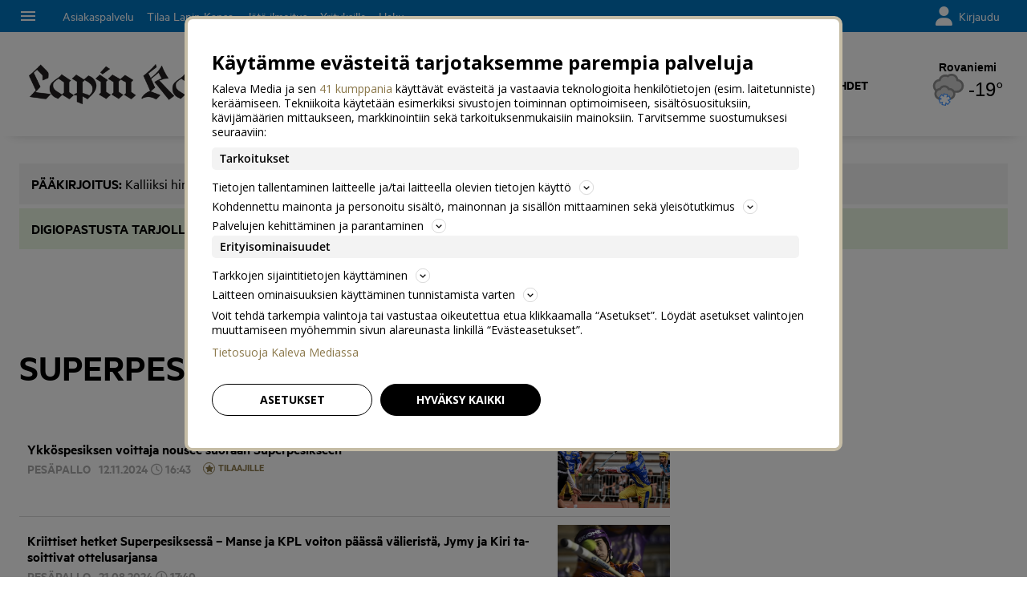

--- FILE ---
content_type: text/html; charset=utf-8
request_url: https://www.lapinkansa.fi/aihe/superpesis/8203
body_size: 20356
content:








<!DOCTYPE html>




<html lang="fi">
  <head prefix="og: http://ogp.me/ns# kalevamedia: https://www.kalevamedia.fi/ns# zephr: https://www.zephr.com/ns#">
  
  <link rel="preconnect" href="https://kuvat.kaleva.media">
  <link rel="preconnect" href="https://fonts.gstatic.com">
  <link rel="preconnect" href="https://googletagmanager.com">
  <link rel="preconnect" href="https://lyta.kalevamedia.fi">
  <link rel="preconnect" href="https://static.miilu.kalevakonserni.fi">
  <link rel="preconnect" href="https://sp.miilu.kalevakonserni.fi">
  <link rel="preconnect" href="https://ww2999.smartadserver.com">
  <link rel="preconnect" href="https://creatives.sascdn.com">
  <link rel="preload" href="https://ced.sascdn.com/tag/2999/smart.js" as="script">
  <link rel="preload" href="https://static.miilu.kalevakonserni.fi/consent/consent.js" as="script">
  
  <link rel="dns-prefetch" href="https://cdn.gravito.net">
  <link rel="dns-prefetch" href="https://cdn.jsdelivr.net">
  <link rel="preload" href="https://apps-cdn.relevant-digital.com/static/tags/618d14f5d46a7965eafe18db.js" as="script">
  <link rel="preconnect" href="https://prg.smartadserver.com">
  <link rel="dns-prefetch" href="https://adx.adform.net">
  
    
      <script>
        window['gtag_enable_tcf_support'] = true;
        var stubScriptTag = document.createElement('script');
        stubScriptTag.innerHTML='"use strict";!function(){var e=function(){var e,t="__tcfapiLocator",a=[],n=window;for(;n;){try{if(n.frames[t]){e=n;break}}catch(e){}if(n===window.top)break;n=n.parent}e||(!function e(){var a=n.document,r=!!n.frames[t];if(!r)if(a.body){var s=a.createElement("iframe");s.style.cssText="display:none",s.name=t,a.body.appendChild(s)}else setTimeout(e,5);return!r}(),n.__tcfapi=function(){for(var e,t=arguments.length,n=new Array(t),r=0;r<t;r++)n[r]=arguments[r];if(!n.length)return a;if("setGdprApplies"===n[0])n.length>3&&2===parseInt(n[1],10)&&"boolean"==typeof n[3]&&(e=n[3],"function"==typeof n[2]&&n[2]("set",!0));else if("ping"===n[0]){var s={gdprApplies:e,cmpLoaded:!1,cmpStatus:"stub"};"function"==typeof n[2]&&n[2](s)}else a.push(n)},n.addEventListener("message",(function(e){var t="string"==typeof e.data,a={};try{a=t?JSON.parse(e.data):e.data}catch(e){}var n=a.__tcfapiCall;n&&window.__tcfapi(n.command,n.version,(function(a,r){var s={__tcfapiReturn:{returnValue:a,success:r,callId:n.callId}};t&&(s=JSON.stringify(s)),e&&e.source&&e.source.postMessage&&e.source.postMessage(s,"*")}),n.parameter)}),!1))};"undefined"!=typeof module?module.exports=e:e()}();'
        document.head.appendChild(stubScriptTag)
      </script>
    
  

  <script src="/staticfiles/webpack_bundles/utils-8578f5c808c075fb2747.js" ></script>
  <script src="/staticfiles/webpack_bundles/vimeoUtils-8578f5c808c075fb2747.js" ></script>
    <script>
      digitalData = { 
        "channel": {
          "facebook_url": "https://www.facebook.com/lapinkansa",
          "domain": "www.lapinkansa.fi",
          "twitter_handle": "lapinkansa",
          "title": "Lapin Kansa",
          "slug": "lapinkansafi",
        },
        "pageInstanceID": "keywords:8203-prod",
        "page": {
          "category": {
            "pageType": "ListingPage",
            
          },
          "attributes": {
            
            
            
            
            
            
            
            
            
            
            
            
            
            
            
            
            
            
            
            
            
            
            "clientType": (function() {
              var client = "Browser";
              var ua = navigator.userAgent || navigator.vendor || window.opera;
              if(ua.indexOf("FBAN") > -1) {
                client = "Facebook_app";
              }
              return client;
            })(),
            "environment": "prod"
          },
          "pageInfo": {
            
            
            
            
            "language": "fi-FI",
            "geoRegion": "FI",
            "publisher": "Lapin Kansa",
            "pageTitle": "Superpesis",
            "locationProtocol": document.location.protocol.slice(0, -1),
            "locationHost": "www.lapinkansa.fi",
            "locationPathName": "/aihe/superpesis/8203",
            "locationHref": "https://www.lapinkansa.fi/aihe/superpesis/8203",
          },
        },
        "user": [{
          "profile": {
            "profileID": utils.getMultipassId(),
            "snowplowID": utils.getSnowplowDuid()
          },
          "signInStatus": utils.getMultipassId() ? true : false,
          "subscriberStatus": utils.getSubscriberStatus('lapinkansafi'),
          "activeSubscriptions": utils.getActiveSubscriptions(),
          "isTrialAllowed": utils.getIsTrialAllowed()
        }]
      };

    </script>

    <script>
    var el = document.createElement('script');
    el.type = 'application/ld+json';
    el.text = JSON.stringify({
      "@context":"https://schema.org","@type":"Organization","url":"https://" + digitalData.channel.domain + "/","sameAs":[digitalData.channel.facebook_url],"@id":"https://" + digitalData.channel.domain + "/#organization","name":digitalData.channel.title,"logo":""});
    document.querySelector('head').appendChild(el);
  </script>

    

    
    <script>
        (function() {
            function nestedAttributeExists(obj, path) {
                var pathParts = path.split('.');

                for (var i = 0; i < pathParts.length; i++) {
                    if (!obj || !obj.hasOwnProperty(pathParts[i])) {
                        return { status: false };
                    }
                    obj = obj[pathParts[i]];
                }
                return { status: true, value: obj };
            }

            var initialDataLayerObject = (function() {
                var initialData = {};
                var dateFormatter = function(date) {
                    var d = new Date(date);
                    d.setMilliseconds(0);
                    return d.toISOString().replace('.000', '');
                }
                var initialize = function(path, targetKey, defaultValue, formatter) {
                    var pathParts = path.split('.');
                    var target = pathParts[pathParts.length -1];
                    if (targetKey) {
                        target = targetKey;
                    }
                    var result = nestedAttributeExists(digitalData, path);
                    if (result.status) {
                        initialData[target] = result.value;
                    } else {
                        if (defaultValue !== undefined) {
                            initialData[target] = defaultValue;
                        }
                    }
                    if (initialData.hasOwnProperty(target) && formatter) {
                        initialData[target] = formatter(initialData[target]);
                    }
                }
                initialize('page.attributes.accessPolicy', 'accessPolicy');
                initialize('page.attributes.articleLength');
                initialize('page.attributes.styleTree');
                initialize('page.attributes.assetType', undefined, undefined, function(assetType) {
                    return assetType === 'user-generated' ? 'user' : assetType;
                });
                initialize('page.attributes.assetID');
                initialize('page.attributes.clientType');
                initialize('page.attributes.environment');
                initialize('page.category.pageType');
                initialize('page.pageInfo.author', 'authorString');
                initialize('page.attributes.authors', 'author');
                initialize('page.pageInfo.issueDate', 'publicationDate', undefined, dateFormatter);
                initialize('page.pageInfo.effectiveDate', 'modificationDate', undefined, dateFormatter);
                initialize('page.attributes.contentSourceOrganization', 'sourceOrganization');
                initialize('page.attributes.contentSourceTitle', 'sourceTitle');
                initialize('page.attributes.contentSourceOrganizationExternalId', 'sourceOrganizationExternalID');
                initialize('page.category.primaryCategory');
                initialize('page.attributes.category');
                initialize('page.attributes.genre');
                initialize('page.attributes.mainKeyword');
                initialize('page.attributes.keywords');
                if (initialData.hasOwnProperty('keywords')) {
                    initialData['keywordsString'] = initialData.keywords.join(',');
                }
                initialize('page.pageInfo.pageTitle');
                initialize('page.attributes.videoDuration');
                initialize('page.pageInfo.pageID');
                initialize('page.pageInfo.locationHref');
                initialize('channel.domain', 'channelDomain');
                initialize('channel.slug', 'channelSlug');
                initialize('page.attributes.version', 'assetVersion');
                initialize('page.attributes.versionID', 'assetVersionID');
                initialize('user.0.signInStatus', 'signInStatus');
                initialize('user.0.subscriberStatus', 'subscriberStatus');
                initialize('user.0.activeSubscriptions', 'activeSubscriptions');
                initialize('user.0.isTrialAllowed', 'isTrialAllowed');
                initialize('user.0.profile.profileID', 'userID');
                initialize('product.0.productInfo.productName');
                initialize('page.pageInfo.publisher');
                initialize('page.attributes.itemCount');
                initialize('page.attributes.itemIndex');
                initialize('page.attributes.isPreview');
                initialize('page.attributes.visibility');
                initialize('page.attributes.planSize');
                initialize('page.attributes.planLabels');
                return initialData;
            })();

            window.dataLayer = [initialDataLayerObject];
        })();
    </script>


    
    <script>
      /*
        Dispatch for any events that need to be reflected in analytics.
      */
      var LorienDispatch = (function () {
        var handlers = [];
        return {
          registerEventHandler: function (handler, eventsOfInterest) {
            handlers.push({handler: handler, eventsOfInterest: eventsOfInterest});
          },
          dispatchEvent: function (event, value) {
            var i = 0;
            for (i = 0; i < handlers.length; i++) {
              if (handlers[i].eventsOfInterest.indexOf(event) > -1) {
                handlers[i].handler(event, value);
              }
            }
          }
        };
      })();

      // Event handlers
      LorienDispatch.registerEventHandler(
        function (event, value) {
          var message = false;
          if (event === 'userLogin') {
            message = {'signInStatus': value.signInStatus, 'subscriberStatus': value.subscriberStatus};
          } else {
            message = value;
            message.event = event;
          }
          if (message) {
            dataLayer.push(message);
          }
        },
        [
          "userLogin", "managedListingClick", "managedListingDisplay", "socialMediaShare",
          "virtualPageView", "managedListingItemImpression", "articleReadingPosition",
          "snowplow", "personalizedSnackbarRecommendationImpression", "audioEvent", "managedListingDismissed",
          "loginWallEvent", "ePaperSearchEvent", "ePaperSearchResultEvent", "ePaperSearchClickEvent", "ePaperSearchNavigationEvent",
          "ePaperIssueCoverClickEvent", "ePaperIssuePaywall", "ePaperIssueLoginwall", "commentSubmitted",
        ]
      );

      LorienDispatch.registerEventHandler(function (event, value) {
          if (event === 'userLogin') {
            digitalData.user[0].signInStatus = value.signInStatus;
            digitalData.user[0].subscriberStatus = value.subscriberStatus;
          }
        },
        ["userLogin"]
      );

    </script>


    
  <script type="text/javascript">
    var SnowPlowDispatch = (function() {
      return {
        offerClaimEvent: function() {
          LorienDispatch.dispatchEvent('snowplow', {
            structuredEvent: {
              eventCategory: 'Offer Tracking',
              eventAction: 'Offer Claimed',
            },
            _clear: true,
          });
        },
        offerViewEvent: function() {
          LorienDispatch.dispatchEvent('snowplow', {
            structuredEvent: {
              eventCategory: 'Offer Tracking',
              eventAction: 'Offer Viewed',
            },
            _clear: true,
          });
        }
      };
  })()
  </script>


    
      
  
    <!-- Google Tag Manager -->
    <script>(function(w,d,s,l,i){w[l]=w[l]||[];w[l].push({'gtm.start':
    new Date().getTime(),event:'gtm.js'});var f=d.getElementsByTagName(s)[0],
    j=d.createElement(s),dl=l!='dataLayer'?'&l='+l:'';j.async=true;j.src=
    'https://www.googletagmanager.com/gtm.js?id='+i+dl+ '';f.parentNode.insertBefore(j,f);
    })(window,document,'script','dataLayer','GTM-P26833H');</script>
    <!-- End Google Tag Manager -->
  

    

    <meta charset="utf-8">
    <meta http-equiv="x-ua-compatible" content="ie=edge">
    <title>Superpesis | Lapin Kansa</title>
    
    <meta name="viewport" content="width=device-width, initial-scale=1.0">
    <meta name="robots" content="max-image-preview:large" data-rh="true">
    <script src="https://cdnjs.cloudflare.com/ajax/libs/loadjs/3.5.4/loadjs.min.js"></script>
    <meta name="twitter:card" content="summary_large_image"/>
    <meta name="twitter:site" content="@lapinkansa" />
  <meta name="description" content="Tuoreimmat aiheesta: Superpesis">
    
    <meta property="og:title" content="Superpesis">
    <meta property="og:description" content="Tuoreimmat aiheesta: Superpesis">
    <meta property="og:url" content="https://www.lapinkansa.fi/aihe/superpesis/8203">
    <meta property="og:image" content="https://kuvat.kaleva.media/images/v1/kalevacdn/OSdn47AsGktFPTQlBlRnN3ngaNX_sDJG1GWRXzDKWCCSDz721LO3Gp2Ez5mrYhLUYj_uTHw9uUegZH9gIRldjyRtXaOk1vQD5uyA6XOT19Wj9LMESD-H54eu4XQqcRE_bSboWFxMazWQPyfmZmJno-wQHzrs.png">
  
    <meta property="og:image:width" content="1200">
    <meta property="og:image:height" content="630">
    <meta property="og:type" content="website">
    <meta property="og:site_name" content="Lapin Kansa">
    <meta property="fb:app_id" content="189001815026632" />
    <link rel="canonical" href="https://www.lapinkansa.fi/aihe/superpesis/8203" />
    <meta property="og:locale" content="fi_FI">
    
    
    
    <!--[if lt IE 9]>
      <script src="https://cdnjs.cloudflare.com/ajax/libs/html5shiv/3.7.3/html5shiv.min.js"></script>
    <![endif]-->
    <script>window._APP_GLOBALS = {"DELIVERY_API_BASE_URL": "https://api.kalevamedia.fi", "X_API_KEY": "HSyHVnWuN96Lvm65vjoln7cFICoF4hDj65SEgsiz", "FACEBOOK_CLIENT_TOKEN": "499246010097508|db3423138889adf9535ac808b328f6a1", "MY_LORIEN_BASE_URL": "https://api.kalevamedia.fi", "KEYWORDS_SUGGESTIONS_URL": "https://lorien-app-config-prod.s3.eu-west-1.amazonaws.com/v1/lapinkansafi/maggio/keywords/suggestions.json", "ONBOARDING_KEYWORDS_SUGGESTIONS_URL": "https://lorien-app-config-prod.s3.eu-west-1.amazonaws.com/v1/lapinkansafi/maggio/keywords/onboarding.json", "CHANNEL_LOGO_WHITE": "/staticfiles/londo/domains/lapinkansafi/site/images/lapinkansafi--white-logo-3x.0d3ab47b1bb0.png", "CHANNEL_LOGO_BLACK": "/staticfiles/londo/domains/lapinkansafi/site/images/lapinkansafi--logo-3x.ef8e8b7760c0.png"};</script>
    <link rel="icon" href="/staticfiles/londo/images/favicons/lapinkansafi.4deff5592b7d.ico">
    <link rel="stylesheet" href="https://fonts.googleapis.com/icon?family=Material+Icons">

    
      
      <link href="/staticfiles/londo/styles/main_lapinkansafi.12aa148baa39.css" rel="stylesheet">
    

    
    
      
      
  
  <script>
    var LytaConfig = {
      site: "sites-lorien",
      debug: false,
      
      queueAds: true,
      lazyLoadAds: true,
      uidCookieName: '__aduid',
      smart: {
        networkId: 2999,
        host: 'ww2999.smartadserver.com',
        forceSSL: false,
        siteId: 240603,
        pageId: 1137233
      },
      target: {
        adCategory: '',
        pageType : '',
        keywords: []
      }
    };
    LytaConfig.relevant = {
      enabled: true,
      scriptUrl: "https://apps-cdn.relevant-digital.com/static/tags/618d14f5d46a7965eafe18db.js",
      configId: "61deb7b64f4a92d9e1541284",
      stdCall: true,
    };

    if (typeof digitalData.page.attributes.keywords === 'object' && digitalData.page.attributes.keywords.length > 0) {
      LytaConfig.target.keywords = digitalData.page.attributes.keywords;
    }

    if (typeof digitalData.page.attributes.assetID === 'string') {
      LytaConfig.target.assetId = digitalData.page.attributes.assetID;
    }

    if (typeof digitalData.page.category.primaryCategory === 'string') {
      LytaConfig.target.adCategory = digitalData.page.category.primaryCategory;
    }

    if (typeof digitalData.page.attributes.clientType === 'string') {
      LytaConfig.target.clientType = digitalData.page.attributes.clientType;
    }

    if (typeof digitalData.user === 'object' && digitalData.user.length === 1) {
      LytaConfig.target.user = digitalData.user[0];
    }

    if (typeof digitalData.page.category.pageType === 'string') {
      switch (digitalData.page.category.pageType) {
        case 'Front page':
          LytaConfig.target.pageType = 'etusivu';
          break;
        case 'article':
          LytaConfig.target.pageType = 'artikkeli';
          break;
        case 'AggregationPage':
        case 'Cartoon list':
          LytaConfig.target.pageType = 'listaus';
          break;
        
        case 'video':
          LytaConfig.target.pageType = 'videot';
          break;
        default:
          LytaConfig.target.pageType = digitalData.page.category.pageType;
      }
    }
  </script>

  <script src="https://lyta.kalevamedia.fi/latest/lyta.js"></script>
  

    

    
  </head>
  <body class="">
    
    
  
    
    <script type="text/javascript">
        if (!window.Zephr) window.Zephr = {};
        if (!window.Zephr.outcomes) window.Zephr.outcomes = {};
        window.Zephr.outcomes["header-banner-lapinkansafi"] = {
            featureLabel: "Header Banner - LK",
            outcomeId: "graph/2#2",
            outcomeLabel: "Show Header Banner - LK"
        };
    </script>
  
    
    
      
  
    <!-- Google Tag Manager (noscript) -->
    <noscript><iframe src="https://www.googletagmanager.com/ns.html?id=GTM-P26833H"
    height="0" width="0" style="display:none;visibility:hidden"></iframe></noscript>
    <!-- End Google Tag Manager (noscript) -->
  

    
    
    
    <div class="drawer-menu-guardian">
      <aside class="mdc-drawer mdc-drawer--modal">
        <div class="mdc-drawer__content">
          <nav class="drawer__list" aria-label="Päävalikko">
            




  



  <div class="drawer__wrapper">
    <ul class="drawer-menu drawer-menu--level-1 js-drawer-menu">
      
  <li class="drawer-menu__item drawer-menu__item--level-1 drawer-menu__item--uutiset -title">
    

      
        
      

      

      
        <span class="drawer-menu__item-title drawer-menu__item-title--level-1 drawer-menu__item-title--uutiset">
          Uutiset
        </span>
      

      

    

    
      <ul class="drawer-menu drawer-menu--level-2">
        
  <li class="drawer-menu__item drawer-menu__item--level-2 drawer-menu__item--etusivu -normal">
    

      
        
      

      

      
        
          
        
        <a href="/" class="drawer-menu__item-link drawer-menu__item-link--level-2 drawer-menu__item-link--etusivu" >
          Etusivu
        </a>
      

      

    

    
  </li>

  <li class="drawer-menu__item drawer-menu__item--level-2 drawer-menu__item--uusimmat-4 -normal">
    

      
        
      

      

      
        
          
        
        <a href="/tuoreimmat" class="drawer-menu__item-link drawer-menu__item-link--level-2 drawer-menu__item-link--uusimmat-4" >
          Uusimmat
        </a>
      

      

    

    
  </li>

  <li class="drawer-menu__item drawer-menu__item--level-2 drawer-menu__item--lappi -normal">
    

      
        
      

      

      
        
          
        
        <a href="/lappi" class="drawer-menu__item-link drawer-menu__item-link--level-2 drawer-menu__item-link--lappi" >
          Lappi
        </a>
      

      

    

    
  </li>

  <li class="drawer-menu__item drawer-menu__item--level-2 drawer-menu__item--lounais-lappi -normal">
    

      
        
      

      

      
        
          
        
        <a href="/lounaislappi" class="drawer-menu__item-link drawer-menu__item-link--level-2 drawer-menu__item-link--lounais-lappi" >
          Lounais-Lappi
        </a>
      

      

    

    
  </li>

  <li class="drawer-menu__item drawer-menu__item--level-2 drawer-menu__item--uusi-rovaniemi -normal">
    

      
        
      

      

      
        
          
        
        <a href="/uusirovaniemi" class="drawer-menu__item-link drawer-menu__item-link--level-2 drawer-menu__item-link--uusi-rovaniemi" >
          Uusi Rovaniemi
        </a>
      

      

    

    
  </li>

  <li class="drawer-menu__item drawer-menu__item--level-2 drawer-menu__item--sagat -normal">
    

      
        
      

      

      
        
          
        
        <a href="/sagat" class="drawer-menu__item-link drawer-menu__item-link--level-2 drawer-menu__item-link--sagat" >
          Ságat
        </a>
      

      

    

    
  </li>

  <li class="drawer-menu__item drawer-menu__item--level-2 drawer-menu__item--urheilu-2 -normal">
    

      
        
      

      

      
        
          
        
        <a href="/urheilu" class="drawer-menu__item-link drawer-menu__item-link--level-2 drawer-menu__item-link--urheilu-2" >
          Urheilu
        </a>
      

      

    

    
  </li>

  <li class="drawer-menu__item drawer-menu__item--level-2 drawer-menu__item--kotimaa -normal">
    

      
        
      

      

      
        
          
        
        <a href="/kotimaa" class="drawer-menu__item-link drawer-menu__item-link--level-2 drawer-menu__item-link--kotimaa" >
          Kotimaa
        </a>
      

      

    

    
  </li>

  <li class="drawer-menu__item drawer-menu__item--level-2 drawer-menu__item--ulkomaat -normal">
    

      
        
      

      

      
        
          
        
        <a href="/ulkomaat" class="drawer-menu__item-link drawer-menu__item-link--level-2 drawer-menu__item-link--ulkomaat" >
          Ulkomaat
        </a>
      

      

    

    
  </li>

  <li class="drawer-menu__item drawer-menu__item--level-2 drawer-menu__item--kulttuuri -normal">
    

      
        
      

      

      
        
          
        
        <a href="/kulttuuri" class="drawer-menu__item-link drawer-menu__item-link--level-2 drawer-menu__item-link--kulttuuri" >
          Kulttuuri
        </a>
      

      

    

    
  </li>

  <li class="drawer-menu__item drawer-menu__item--level-2 drawer-menu__item--vasa -normal">
    

      
        
      

      

      
        
          
        
        <a href="/vasa" class="drawer-menu__item-link drawer-menu__item-link--level-2 drawer-menu__item-link--vasa" >
          Vasa
        </a>
      

      

    

    
  </li>

  <li class="drawer-menu__item drawer-menu__item--level-2 drawer-menu__item--luppo -normal">
    

      
        
      

      

      
        
          
        
        <a href="/luppo" class="drawer-menu__item-link drawer-menu__item-link--level-2 drawer-menu__item-link--luppo" >
          Luppo
        </a>
      

      

    

    
  </li>

  <li class="drawer-menu__item drawer-menu__item--level-2 drawer-menu__item--kuolleita -normal">
    

      
        
      

      

      
        
          
        
        <a href="/kuolleita" class="drawer-menu__item-link drawer-menu__item-link--level-2 drawer-menu__item-link--kuolleita" >
          Kuolleita
        </a>
      

      

    

    
  </li>

  <li class="drawer-menu__item drawer-menu__item--level-2 drawer-menu__item--mediakummikoulut -normal">
    

      
        
      

      

      
        
          
        
        <a href="/mediakummikoulut" class="drawer-menu__item-link drawer-menu__item-link--level-2 drawer-menu__item-link--mediakummikoulut" >
          Mediakummikoulut
        </a>
      

      

    

    
  </li>

  <li class="drawer-menu__item drawer-menu__item--level-2 drawer-menu__item--kalakilpailu -normal">
    

      
        
      

      

      
        
          
        
        <a href="https://vastaa.lapinkansa.fi/quiz/895317_2281/kalakisa.html" class="drawer-menu__item-link drawer-menu__item-link--level-2 drawer-menu__item-link--kalakilpailu" target="_blank" rel="noopener">
          Kalakilpailu
        </a>
      

      

    

    
  </li>

  <li class="drawer-menu__item drawer-menu__item--level-2 drawer-menu__item--haku-4 -normal">
    

      
        
      

      

      
        
          
        
        <a href="/haku" class="drawer-menu__item-link drawer-menu__item-link--level-2 drawer-menu__item-link--haku-4" >
          Haku
        </a>
      

      

    

    
  </li>

      </ul>
    
  </li>

  <li class="drawer-menu__item drawer-menu__item--level-1 drawer-menu__item--uutisvinkki-kuva-tai-video -highlight">
    

      
        
      

      <div class="drawer-menu__item--highlight-wrapper">

      
        
          
        
        <a href="/lukijalta/laheta" class="drawer-menu__item-link drawer-menu__item-link--level-1 drawer-menu__item-link--uutisvinkki-kuva-tai-video" target="_blank" rel="noopener">
          Uutisvinkki, kuva tai video
        </a>
      

      </div>

    

    
      <ul class="drawer-menu drawer-menu--level-2">
        
  <li class="drawer-menu__item drawer-menu__item--level-2 drawer-menu__item--tilaa-lapin-kansa -highlight">
    

      
        
      

      <div class="drawer-menu__item--highlight-wrapper">

      
        
          
        
        <a href="https://asiakaspalvelu.kaleva.fi/lapinkansa/tilaa-lapinkansa/" class="drawer-menu__item-link drawer-menu__item-link--level-2 drawer-menu__item-link--tilaa-lapin-kansa" target="_blank" rel="noopener">
          Tilaa Lapin Kansa
        </a>
      

      </div>

    

    
  </li>

      </ul>
    
  </li>

  <li class="drawer-menu__item drawer-menu__item--level-1 drawer-menu__item--videot -normal">
    

      
        
      

      

      
        
          
        
        <a href="/videot/" class="drawer-menu__item-link drawer-menu__item-link--level-1 drawer-menu__item-link--videot" >
          Videot
        </a>
      

      

    

    
      <ul class="drawer-menu drawer-menu--level-2">
        
  <li class="drawer-menu__item drawer-menu__item--level-2 drawer-menu__item--galleriat -normal">
    

      
        
      

      

      
        
          
        
        <a href="/galleriat/" class="drawer-menu__item-link drawer-menu__item-link--level-2 drawer-menu__item-link--galleriat" >
          Galleriat
        </a>
      

      

    

    
  </li>

  <li class="drawer-menu__item drawer-menu__item--level-2 drawer-menu__item--podcastit -normal">
    

      
        
      

      

      
        
          
        
        <a href="/podcast" class="drawer-menu__item-link drawer-menu__item-link--level-2 drawer-menu__item-link--podcastit" >
          Podcastit
        </a>
      

      

    

    
  </li>

  <li class="drawer-menu__item drawer-menu__item--level-2 drawer-menu__item--live -normal">
    

      
        
      

      

      
        
          
        
        <a href="/live" class="drawer-menu__item-link drawer-menu__item-link--level-2 drawer-menu__item-link--live" >
          Live
        </a>
      

      

    

    
  </li>

  <li class="drawer-menu__item drawer-menu__item--level-2 drawer-menu__item--saa -normal">
    

      
        
      

      

      
        
          
        
        <a href="/saa" class="drawer-menu__item-link drawer-menu__item-link--level-2 drawer-menu__item-link--saa" >
          Sää
        </a>
      

      

    

    
  </li>

  <li class="drawer-menu__item drawer-menu__item--level-2 drawer-menu__item--tapahtumat -normal">
    

      
        
      

      

      
        
          
        
        <a href="https://tapahtumat.lapinkansa.fi/fi-FI" class="drawer-menu__item-link drawer-menu__item-link--level-2 drawer-menu__item-link--tapahtumat" target="_blank" rel="noopener">
          Tapahtumat
        </a>
      

      

    

    
  </li>

  <li class="drawer-menu__item drawer-menu__item--level-2 drawer-menu__item--fingerpori -normal">
    

      
        
      

      

      
        
          
        
        <a href="/sarjakuvat/fingerpori" class="drawer-menu__item-link drawer-menu__item-link--level-2 drawer-menu__item-link--fingerpori" >
          Fingerpori
        </a>
      

      

    

    
  </li>

  <li class="drawer-menu__item drawer-menu__item--level-2 drawer-menu__item--pelit -normal">
    

      
        
      

      

      
        
          
        
        <a href="/ajanviete" class="drawer-menu__item-link drawer-menu__item-link--level-2 drawer-menu__item-link--pelit" >
          Pelit
        </a>
      

      

    

    
  </li>

  <li class="drawer-menu__item drawer-menu__item--level-2 drawer-menu__item--ura-2 -normal">
    

      
        
      

      

      
        
          
        
        <a href="/ura" class="drawer-menu__item-link drawer-menu__item-link--level-2 drawer-menu__item-link--ura-2" >
          Ura
        </a>
      

      

    

    
  </li>

      </ul>
    
  </li>

  <li class="drawer-menu__item drawer-menu__item--level-1 drawer-menu__item---2 -separator">
    
      <div class="drawer-menu__item-separator drawer-menu__item-separator--level-1"></div>
    

    
  </li>

  <li class="drawer-menu__item drawer-menu__item--level-1 drawer-menu__item--mielipiteet -title">
    

      
        
      

      

      
        <span class="drawer-menu__item-title drawer-menu__item-title--level-1 drawer-menu__item-title--mielipiteet">
          Mielipiteet
        </span>
      

      

    

    
      <ul class="drawer-menu drawer-menu--level-2">
        
  <li class="drawer-menu__item drawer-menu__item--level-2 drawer-menu__item--paakirjoitukset -normal">
    

      
        
      

      

      
        
          
        
        <a href="/paakirjoitukset" class="drawer-menu__item-link drawer-menu__item-link--level-2 drawer-menu__item-link--paakirjoitukset" >
          Pääkirjoitukset
        </a>
      

      

    

    
  </li>

  <li class="drawer-menu__item drawer-menu__item--level-2 drawer-menu__item--kolumnit -normal">
    

      
        
      

      

      
        
          
        
        <a href="/kolumnit" class="drawer-menu__item-link drawer-menu__item-link--level-2 drawer-menu__item-link--kolumnit" >
          Kolumnit
        </a>
      

      

    

    
  </li>

  <li class="drawer-menu__item drawer-menu__item--level-2 drawer-menu__item--lukijalta -normal">
    

      
        
      

      

      
        
          
        
        <a href="/lukijalta" class="drawer-menu__item-link drawer-menu__item-link--level-2 drawer-menu__item-link--lukijalta" >
          Lukijalta
        </a>
      

      

    

    
  </li>

  <li class="drawer-menu__item drawer-menu__item--level-2 drawer-menu__item--laheta-lukijakuva-tai-video -normal">
    

      
        
      

      

      
        
          
        
        <a href="/lukijalta/laheta" class="drawer-menu__item-link drawer-menu__item-link--level-2 drawer-menu__item-link--laheta-lukijakuva-tai-video" >
          Lähetä lukijakuva tai video
        </a>
      

      

    

    
  </li>

      </ul>
    
  </li>

  <li class="drawer-menu__item drawer-menu__item--level-1 drawer-menu__item---3 -separator">
    
      <div class="drawer-menu__item-separator drawer-menu__item-separator--level-1"></div>
    

    
  </li>

  <li class="drawer-menu__item drawer-menu__item--level-1 drawer-menu__item--nakoislehdet -title">
    

      
        
      

      

      
        
          
        
        <a href="/nakoislehdet/lapinkansa/" class="drawer-menu__item-title drawer-menu__item-title--level-1 drawer-menu__item-title--nakoislehdet" >
          Näköislehdet
        </a>
      

      

    

    
      <ul class="drawer-menu drawer-menu--level-2">
        
  <li class="drawer-menu__item drawer-menu__item--level-2 drawer-menu__item--lapin-kansa -normal">
    

      
        
      

      

      
        
          
        
        <a href="https://www.lapinkansa.fi/nakoislehdet/lapinkansa/" class="drawer-menu__item-link drawer-menu__item-link--level-2 drawer-menu__item-link--lapin-kansa" >
          Lapin Kansa
        </a>
      

      

    

    
  </li>

  <li class="drawer-menu__item drawer-menu__item--level-2 drawer-menu__item--lounais-lappi-2 -normal">
    

      
        
      

      

      
        
          
        
        <a href="/nakoislehdet/lounais-lappi/" class="drawer-menu__item-link drawer-menu__item-link--level-2 drawer-menu__item-link--lounais-lappi-2" >
          Lounais-Lappi
        </a>
      

      

    

    
  </li>

  <li class="drawer-menu__item drawer-menu__item--level-2 drawer-menu__item--uusi-rovaniemi-2 -normal">
    

      
        
      

      

      
        
          
        
        <a href="/nakoislehdet/uusi-rovaniemi/" class="drawer-menu__item-link drawer-menu__item-link--level-2 drawer-menu__item-link--uusi-rovaniemi-2" >
          Uusi Rovaniemi
        </a>
      

      

    

    
  </li>

      </ul>
    
  </li>

  <li class="drawer-menu__item drawer-menu__item--level-1 drawer-menu__item---4 -separator">
    
      <div class="drawer-menu__item-separator drawer-menu__item-separator--level-1"></div>
    

    
  </li>

  <li class="drawer-menu__item drawer-menu__item--level-1 drawer-menu__item--kaupallinen-yhteistyo -title">
    

      
        
      

      

      
        
          
        
        <a href="/kaupallinen-yhteistyo" class="drawer-menu__item-title drawer-menu__item-title--level-1 drawer-menu__item-title--kaupallinen-yhteistyo" >
          Kaupallinen yhteistyö
        </a>
      

      

    

    
      <ul class="drawer-menu drawer-menu--level-2">
        
  <li class="drawer-menu__item drawer-menu__item--level-2 drawer-menu__item--sisaltoyhteistyo -normal">
    

      
        
      

      

      
        
          
        
        <a href="/sisaltoyhteistyo" class="drawer-menu__item-link drawer-menu__item-link--level-2 drawer-menu__item-link--sisaltoyhteistyo" >
          Sisältöyhteistyö
        </a>
      

      

    

    
  </li>

  <li class="drawer-menu__item drawer-menu__item--level-2 drawer-menu__item--lapin-yrittajat -normal">
    

      
        
      

      

      
        
          
        
        <a href="/lapin-yrittajat" class="drawer-menu__item-link drawer-menu__item-link--level-2 drawer-menu__item-link--lapin-yrittajat" >
          Lapin Yrittäjät
        </a>
      

      

    

    
  </li>

      </ul>
    
  </li>

  <li class="drawer-menu__item drawer-menu__item--level-1 drawer-menu__item--asiakaspalvelu -highlight">
    

      
        
      

      <div class="drawer-menu__item--highlight-wrapper">

      
        
          
        
        <a href="https://asiakaspalvelu.kaleva.fi/lapinkansa/" class="drawer-menu__item-link drawer-menu__item-link--level-1 drawer-menu__item-link--asiakaspalvelu" target="_blank" rel="noopener">
          Asiakaspalvelu
        </a>
      

      </div>

    

    
      <ul class="drawer-menu drawer-menu--level-2">
        
  <li class="drawer-menu__item drawer-menu__item--level-2 drawer-menu__item--jata-kuolinilmoitus-7 -highlight">
    

      
        
      

      <div class="drawer-menu__item--highlight-wrapper">

      
        
          
        
        <a href="https://asiakaspalvelu.kalevamedia.fi/lapinkansa/kuolinilmoitukset/" class="drawer-menu__item-link drawer-menu__item-link--level-2 drawer-menu__item-link--jata-kuolinilmoitus-7" target="_blank" rel="noopener">
          Jätä kuolinilmoitus
        </a>
      

      </div>

    

    
  </li>

  <li class="drawer-menu__item drawer-menu__item--level-2 drawer-menu__item--hallitse-tilauksiasi-2 -normal">
    

      
        
      

      

      
        
          
        
        <a href="https://itsepalvelu.kalevamedia.fi" class="drawer-menu__item-link drawer-menu__item-link--level-2 drawer-menu__item-link--hallitse-tilauksiasi-2" target="_blank" rel="noopener">
          Hallitse tilauksiasi
        </a>
      

      

    

    
  </li>

  <li class="drawer-menu__item drawer-menu__item--level-2 drawer-menu__item--tilaajaedut-3 -normal">
    

      
        
      

      

      
        
          
        
        <a href="/kumppaniedut" class="drawer-menu__item-link drawer-menu__item-link--level-2 drawer-menu__item-link--tilaajaedut-3" target="_blank" rel="noopener">
          Tilaajaedut 
        </a>
      

      

    

    
  </li>

  <li class="drawer-menu__item drawer-menu__item--level-2 drawer-menu__item--yhteystiedot-3 -normal">
    

      
        
      

      

      
        
          
        
        <a href="https://asiakaspalvelu.kaleva.fi/lapinkansa/yhteystiedot/" class="drawer-menu__item-link drawer-menu__item-link--level-2 drawer-menu__item-link--yhteystiedot-3" target="_blank" rel="noopener">
          Yhteystiedot
        </a>
      

      

    

    
  </li>

  <li class="drawer-menu__item drawer-menu__item--level-2 drawer-menu__item--jata-lukijailmoitus-7 -normal">
    

      
        
      

      

      
        
          
        
        <a href="https://asiakaspalvelu.kaleva.fi/lapinkansa/lukijailmoitukset/" class="drawer-menu__item-link drawer-menu__item-link--level-2 drawer-menu__item-link--jata-lukijailmoitus-7" target="_blank" rel="noopener">
          Jätä lukijailmoitus
        </a>
      

      

    

    
  </li>

  <li class="drawer-menu__item drawer-menu__item--level-2 drawer-menu__item--palaute -normal">
    

      
        
      

      

      
        
          
        
        <a href="https://asiakaspalvelu.kaleva.fi/lapinkansa/yhteystiedot/ota-yhteytta/" class="drawer-menu__item-link drawer-menu__item-link--level-2 drawer-menu__item-link--palaute" target="_blank" rel="noopener">
          Palaute
        </a>
      

      

    

    
  </li>

  <li class="drawer-menu__item drawer-menu__item--level-2 drawer-menu__item--palvelumme-yrityksille -normal">
    

      
        
      

      

      
        
          
        
        <a href="https://www.kalevamedia.fi/yrityspalvelut/" class="drawer-menu__item-link drawer-menu__item-link--level-2 drawer-menu__item-link--palvelumme-yrityksille" target="_blank" rel="noopener">
          Palvelumme yrityksille
        </a>
      

      

    

    
  </li>

      </ul>
    
  </li>

    </ul>
  </div>

          </nav>
        </div>
      </aside>
      <div class="mdc-drawer-scrim"></div>
    </div>
    
    

    
      
  <nav id="main-nav">
    <div class="main-nav__row">
      <div class="main-nav__row__section main-nav__row__section--align-start">
        
             <button class="material-icons menu top-bar-menu__navigation-icon top-bar-menu__navigation-icon--menu" >menu</button>
        
        <div class="main-nav__site-menu">
          




  



  <div class="top-bar__wrapper">
    <ul class="top-bar-menu top-bar-menu--level-1 js-top-bar-menu">
      
  <li class="top-bar-menu__item top-bar-menu__item--level-1 top-bar-menu__item--asiakaspalvelu-7 -normal">
    

      
        
      

      

      
        
          
        
        <a href="https://asiakaspalvelu.kaleva.fi/lapinkansa/?_sp=0178179d-c628-411c-a88c-01f5e1312638.1568219180643&amp;_ga=2.67281041.1001097481.1567928268-383550053.1537542610" class="top-bar-menu__item-link top-bar-menu__item-link--level-1 top-bar-menu__item-link--asiakaspalvelu-7" target="_blank" rel="noopener">
          Asiakaspalvelu
        </a>
      

      

    

    
  </li>

  <li class="top-bar-menu__item top-bar-menu__item--level-1 top-bar-menu__item--tilaa-lapin-kansa-2 -normal">
    

      
        
      

      

      
        
          
        
        <a href="https://asiakaspalvelu.kaleva.fi/lapinkansa/tilaa-lapinkansa/?_sp=0178179d-c628-411c-a88c-01f5e1312638.1568219156143&amp;_ga=2.32524478.1001097481.1567928268-383550053.1537542610" class="top-bar-menu__item-link top-bar-menu__item-link--level-1 top-bar-menu__item-link--tilaa-lapin-kansa-2" target="_blank" rel="noopener">
          Tilaa Lapin Kansa
        </a>
      

      

    

    
  </li>

  <li class="top-bar-menu__item top-bar-menu__item--level-1 top-bar-menu__item--jata-ilmoitus-11 -normal">
    

      
        
      

      

      
        
          
        
        <a href="https://asiakaspalvelu.kaleva.fi/lapinkansa/lukijailmoitukset/" class="top-bar-menu__item-link top-bar-menu__item-link--level-1 top-bar-menu__item-link--jata-ilmoitus-11" target="_blank" rel="noopener">
          Jätä ilmoitus
        </a>
      

      

    

    
  </li>

  <li class="top-bar-menu__item top-bar-menu__item--level-1 top-bar-menu__item--yrityksille -normal">
    

      
        
      

      

      
        
          
        
        <a href="https://www.kalevamedia.fi/yrityspalvelut/" class="top-bar-menu__item-link top-bar-menu__item-link--level-1 top-bar-menu__item-link--yrityksille" target="_blank" rel="noopener">
          Yrityksille
        </a>
      

      

    

    
  </li>

  <li class="top-bar-menu__item top-bar-menu__item--level-1 top-bar-menu__item--haku-3 -normal">
    

      
        
      

      

      
        
          
        
        <a href="/haku" class="top-bar-menu__item-link top-bar-menu__item-link--level-1 top-bar-menu__item-link--haku-3" >
          Haku
        </a>
      

      

    

    
  </li>

    </ul>
  </div>

          
        </div>
      </div>
      <div class="main-nav__row__section main-nav__row__section--align-end">
        






  
    
  
    
  
  
    
  

  
    
<div class="__widget_UserMenu" data-uninitialized="true"></div>

<script>
  (function() {
  var initKey = 'data-uninitialized';
  var el = document.querySelector('.__widget_UserMenu[' + initKey + '=true]');
  el.removeAttribute(initKey);
  var scripts = ["/staticfiles/webpack_bundles/app-8578f5c808c075fb2747.js"];
  var loadComponent = function() {
    Loadable.preloadReady().then(function() {
      ReactDOM.render(
        React.createElement(
          Provider,
          { store: createLocalStore() },
           React.createElement(Components.UserMenu,
             
               {"card": "login", "signupUrl": "https://oma.kalevamedia.fi/rekisteroidy", "loginUrl": "/kirjaudu/"}
             
           )
         ),
         el
        );
    });
  };
  var require = function (scripts, callbackFn) {
    scripts.forEach(function(script) {
      if (!loadjs.isDefined(script)) {
        loadjs(script, script);
      }
    });
    loadjs.ready(scripts, callbackFn);
  };
  require(scripts, loadComponent);
 })();
</script>

  

  

  <script type="text/javascript">
        if (!window.Zephr) window.Zephr = {};
        if (!window.Zephr.outcomes) window.Zephr.outcomes = {};
        window.Zephr.outcomes["login-element"] = {
            featureLabel: "zzz Login",
            outcomeId: "graph/2#4",
            outcomeLabel: "Show zzz Login"
        };
    </script>
  <script type="text/javascript">
        if (!window.Zephr) window.Zephr = {};
        if (!window.Zephr.outcomes) window.Zephr.outcomes = {};
        window.Zephr.outcomes["logout-element"] = {
            featureLabel: "zzz Logout",
            outcomeId: "transformation/1#1",
            outcomeLabel: "Remove"
        };
    </script>

      </div>
    </div>
  </nav>


    
    
      
  
  
  
  
  
  <header id="main-header">
    <div id="main-header__row">
      <section class="main-header__section main-header__section--left" aria-label="Korostetut sisällöt">
        <div class="main-header__section--left-logo">
          <a href="/" class="main-header__logo--link">
            <img class="js-paywall-channel-logo" src="/staticfiles/londo/domains/lapinkansafi/site/images/lapinkansafi--logo-2x.476ba3ed740a.png" alt="Lapin Kansa" />
          </a>
        </div>
        <div class="main-header__section--left-links">
          




  



  <div class="header__wrapper">
    <ul class="header-menu header-menu--level-1 js-header-menu">
      
  <li class="header-menu__item header-menu__item--level-1 header-menu__item--lappi-3 -normal">
    

      
        
      

      

      
        
          
        
        <a href="/lappi" class="header-menu__item-link header-menu__item-link--level-1 header-menu__item-link--lappi-3" >
          Lappi
        </a>
      

      

    

    
  </li>

  <li class="header-menu__item header-menu__item--level-1 header-menu__item--uusimmat-3 -normal">
    

      
        
      

      

      
        
          
        
        <a href="/tuoreimmat" class="header-menu__item-link header-menu__item-link--level-1 header-menu__item-link--uusimmat-3" >
          Uusimmat
        </a>
      

      

    

    
  </li>

  <li class="header-menu__item header-menu__item--level-1 header-menu__item--urheilu -normal">
    

      
        
      

      

      
        
          
        
        <a href="/urheilu" class="header-menu__item-link header-menu__item-link--level-1 header-menu__item-link--urheilu" >
          Urheilu
        </a>
      

      

    

    
  </li>

  <li class="header-menu__item header-menu__item--level-1 header-menu__item--live-3 -normal">
    

      
        
      

      

      
        
          
        
        <a href="/live" class="header-menu__item-link header-menu__item-link--level-1 header-menu__item-link--live-3" >
          Live
        </a>
      

      

    

    
  </li>

  <li class="header-menu__item header-menu__item--level-1 header-menu__item--nakoislehdet-5 -normal">
    

      
        
      

      

      
        
          
        
        <a href="/nakoislehdet/lapinkansa/" class="header-menu__item-link header-menu__item-link--level-1 header-menu__item-link--nakoislehdet-5" >
          Näköislehdet
        </a>
      

      

    

    
  </li>

    </ul>
  </div>

        </div>
      </section>
      
        <section class="main-header__section main-header__section--right" aria-label="Nykyinen säätila">
          



  <div class="weather-widget weather-widget--header ">
    <iframe src="https://lw.foreca.net/v4/fi/site/kaleva/widget/?name=Rovaniemi&amp;id=100638936&amp;coords=66.5,25.716667175" frameborder="0" scrolling="no" style="max-height: 100%; min-width: 100%; width: 100%"></iframe>
  </div>

        </section>
      
    </div>
  </header>

    

    
    
    
  
  <div id="interstitiaali" data-placement-id="interstitiaali" ></div>
  <script>
  try {
    Lyta.render({
      adUnit: "interstitiaali",
      async: false,
      adContainer: "interstitiaali",
      
      checkVisibility: false
    });
  }
  catch(error) {
    try {
      Lyta.log(error);
    }
    catch(logerror) {
      console.log(error);
    }
  }
  </script>
  

    
  
  <div id="mobiiliinterstitiaali" data-placement-id="mobiiliinterstitiaali" ></div>
  <script>
  try {
    Lyta.render({
      adUnit: "mobiiliinterstitiaali",
      async: false,
      adContainer: "mobiiliinterstitiaali",
      
      checkVisibility: false
    });
  }
  catch(error) {
    try {
      Lyta.log(error);
    }
    catch(logerror) {
      console.log(error);
    }
  }
  </script>
  

    
  
  <div id="erikoismainos" data-placement-id="erikoismainos" ></div>
  <script>
  try {
    Lyta.render({
      adUnit: "erikoismainos",
      async: true,
      adContainer: "erikoismainos",
      
      checkVisibility: false
    });
  }
  catch(error) {
    try {
      Lyta.log(error);
    }
    catch(logerror) {
      console.log(error);
    }
  }
  </script>
  

    
  
  <div id="mobiilierikoismainos" data-placement-id="mobiilierikoismainos" ></div>
  <script>
  try {
    Lyta.render({
      adUnit: "mobiilierikoismainos",
      async: true,
      adContainer: "mobiilierikoismainos",
      
      checkVisibility: false
    });
  }
  catch(error) {
    try {
      Lyta.log(error);
    }
    catch(logerror) {
      console.log(error);
    }
  }
  </script>
  

    

    
  



<div id="top-content-container">
  <div id="top-content-grid" class="mdc-drawer-app-content mdc-layout-grid mdc-theme--background">
    <div class="mdc-layout-grid__inner">
      <div class="mdc-layout-grid__cell mdc-layout-grid__cell--span-12-desktop mdc-layout-grid__cell--span-12-tablet mdc-layout-grid__cell--span-2-mobile">
        <aside class="right-now-widget m-managedListing" data-managed-listing="juuri-nyt" data-widget-title="Juuri nyt" aria-label="Juuri nyt">
        
          
          
          <a class="right-now-widget__item right-now-widget__item--gray"
            href="/kalliiksi-hinnoiteltu-vierasopiskelu-uhkaa-harvent/12510392"
            
  
    data-managed-listing-item-asset-id="12510392"
  
  
    data-managed-listing-item-asset-version-id="13274877"
  
  
    data-widget-title="Juuri nyt"
  
  
    data-managed-listing-item-title="Kalliiksi hinnoiteltu vierasopiskelu uhkaa harventaa Lapin lukioverkostoa ja viedä vetovoiman monelta kunnalta"
  
  
    data-managed-listing-item-vignette="Pääkirjoitus"
  
  
    data-managed-listing="juuri-nyt"
  
  
    data-managed-listing-slot-index="1"
  
>
            <h2 class="right-now-widget__title">
            
              <span class="right-now-widget__vignette">Pääkirjoitus: </span>
            
            <span>Kal­liik­si hin­noi­tel­tu vie­ras­opis­ke­lu uhkaa har­ven­taa Lapin lu­kio­ver­kos­toa ja viedä ve­to­voi­man monelta kun­nal­ta</span>
            </h2>
          </a>
        <a
  id="zephr-rnw"
  class="right-now-widget__item right-now-widget__item--commercial"
  href="https://asiakaspalvelu.kalevamedia.fi/digiopastukset/#lappi"
  target="_BLANK"
  rel="sponsored"
  ><h2 class="right-now-widget__title">
    <span class="right-now-widget__vignette">Digiopastusta tarjolla: </span><span>ke-to 28.1.-29.1. klo 9-12 Lapin Kansan toimistolla (Rovakatu 32, Rovaniemi).</span>
  </h2></a
>
<script>
  const elem = document.getElementById('zephr-rnw');
  if (new URL(elem.href).hostname === window.location.hostname) {
    elem.target = '';
    elem.rel = '';
  }
</script>
<script type="text/javascript">
        if (!window.Zephr) window.Zephr = {};
        if (!window.Zephr.outcomes) window.Zephr.outcomes = {};
        window.Zephr.outcomes["right-now-widget-ad-lapinkansafi"] = {
            featureLabel: "Right Now - LK",
            outcomeId: "transformation/81",
            outcomeLabel: "LK Digiopastusta tarjolla (pvm)"
        };
    </script></aside>
      </div>
    </div>
  </div>
</div>



    
    
    <aside id="paraati-ad-grid" class="mdc-drawer-app-content mdc-layout-grid" aria-label="Mainos">
      <div class="mdc-layout-grid__inner">
        <div class="mdc-layout-grid__cell mdc-layout-grid__cell--span-12-desktop mdc-layout-grid__cell--span-12-tablet">
          <div class="ad-container ad-container--ylaparaati">
            
  
  <div id="ylaparaati" data-placement-id="ylaparaati" ></div>
  <script>
  try {
    Lyta.render({
      adUnit: "ylaparaati",
      async: true,
      adContainer: "ylaparaati",
      
      checkVisibility: true
    });
  }
  catch(error) {
    try {
      Lyta.log(error);
    }
    catch(logerror) {
      console.log(error);
    }
  }
  </script>
  

          </div>
          <div class="ad-container ad-container--mobiiliparaati">
            
  
  <div id="mobiiliylaparaati" data-placement-id="mobiiliylaparaati" ></div>
  <script>
  try {
    Lyta.render({
      adUnit: "mobiiliylaparaati",
      async: true,
      adContainer: "mobiiliylaparaati",
      
      checkVisibility: true
    });
  }
  catch(error) {
    try {
      Lyta.log(error);
    }
    catch(logerror) {
      console.log(error);
    }
  }
  </script>
  

          </div>
        </div>
      </div>
    </aside>
    
    

    

    
      <div id="main-grid" class="mdc-drawer-app-content mdc-layout-grid mdc-theme--background">
        <main id="main-content">
          
  <div class="m-assetListingPage">
    <div class="mdc-layout-grid__inner">
      <div class="mdc-layout-grid__cell mdc-layout-grid__cell--span-8-desktop mdc-layout-grid__cell--span-7-tablet mdc-layout-grid__cell--span-2-mobile ">
        
          <div class="a-listingHeader">Superpesis</div>
        
        <div class="m-assetBuckets">
          
          
            <section class="m-assetBuckets__bucket">
              
              
              
                <div class="m-contentListItemThumb -level-1 ">
                  
  
  
  
    
  
  
    
    
    
    
    
    
    
    <div class="m-contentListItemThumb__content -article  -level-1">
      <a class="a-contentListItemThumb__link  -level-1"
         
         
         
         href="/ykkospesiksen-voittaja-nousee-suoraan-superpesikse/11400413"
         aria-label="Ykköspesiksen voittaja nousee suoraan Superpesikseen">
      </a>
      
      
      
      
      <div class="m-contentListItemThumb__imageContainer  -level-1 ">
        
  
   
  
    
  
  
  
    
  
  
    <div class="aspect-box -ratio_3x2">
  
  
  <img class="a-contentListItemThumb__image "  src="https://kuvat.kaleva.media/images/v1/kalevacdn/1ganUFqhq00ZPlIUvnQf-yrikGnJyU45E8NzCWC0hnqtCYx1bbpiRQJQR6uOMe9ZWoQ3qFtMciz4P1JTurG1LeSh7PiabIGDeYxA7FUBEfPzZBaKJhi-AIITWRn4ekd3HUjOGWov9jjNZmTqY10kCwMMa9nvzIgoQSWhg0s9YA.jpg?format=jpeg&amp;quality=80&amp;width=410&amp;height=273&amp;mode=crop&amp;center-x=0.4998626708984375&amp;center-y=0.32108306884765625"
        alt="Ykköspesiksen voittaja nousee suoraan Superpesikseen" />
  
  </div>
  

        <i class="a-contentListItemThumb__contentIcon -image  -level-1"></i>
      </div>
      
      <div class="m-contentListItemThumb__textContainer  -level-1 -cols-1">
        
        
        <h2 class="a-contentListItemThumb__headline  -level-1 -cols-1 ">
          Yk­kös­pe­sik­sen voit­ta­ja nousee suoraan Su­per­pe­sik­seen
        </h2><div class="m-contentListItemThumb__keywordContainer  -level-1">
            <a class="a-contentListItemThumb__keyword  -level-1" href="/aihe/pesapallo/1691">
              Pesäpallo
            </a>
          </div><div class="m-contentListItemThumb__meta  -level-1">
          <span class="m-contentListItemThumb__dateTime  -level-1">
            
              
            
            
            
  
    12.11.2024
  
  <i class="a-iconTime"></i>
  16:43

          </span>
          
            
          
        </div>
        
          
          
          
  
    <div class="m-contentListItemThumb__subscriber  -medium -level-1">
      
        <div class="m-contentListItemThumb__subscriberIcon  -medium -level-1">
          <i class="m-contentListItemThumb__subscriberIconStar  -medium -level-1"></i>
        </div>
      
      <div class="m-contentListItemThumb__subscriberText  -medium -level-1">
        Tilaajille
      </div>
    </div>
  

        
      </div>
    </div>
  

                </div>
              
                <div class="m-contentListItemThumb -level-1 ">
                  
  
  
  
    
  
  
    
    
    
    
    
    
    
    <div class="m-contentListItemThumb__content -article  -level-1">
      <a class="a-contentListItemThumb__link  -level-1"
         
         
         
         href="/kriittiset-hetket-superpesiksessa-manse-ja-kpl-voi/11299579"
         aria-label="Kriittiset hetket Superpesiksessä – Manse ja KPL voiton päässä välieristä, Jymy ja Kiri tasoittivat ottelusarjansa">
      </a>
      
      
      
      
      <div class="m-contentListItemThumb__imageContainer  -level-1 ">
        
  
   
  
    
  
  
  
    
  
  
    <div class="aspect-box -ratio_3x2">
  
  
  <img class="a-contentListItemThumb__image "  src="https://kuvat.kaleva.media/images/v1/kalevacdn/X9_V16l_f0l0o1GUf9RZEwdOMeHlS8SYoPCwoGAoqO7P7E_tuRlaQy17fm4ncmoPo1FzxNFNLkvjzD0Zk4l0BF3_rZbdFcdPP71k8f85FiA8QbQWx5lpkWCaWSBkD8ujztnKAoQWkqz51wpUK8IOPYuRLEfCYRN24ypQl0k-Ow.jpg?format=jpeg&amp;quality=80&amp;width=410&amp;height=273&amp;mode=crop&amp;center-x=0.453369140625&amp;center-y=0.438262939453125"
        alt="Kriittiset hetket Superpesiksessä – Manse ja KPL voiton päässä välieristä, Jymy ja Kiri tasoittivat ottelusarjansa" />
  
  </div>
  

        <i class="a-contentListItemThumb__contentIcon -image  -level-1"></i>
      </div>
      
      <div class="m-contentListItemThumb__textContainer  -level-1 -cols-1">
        
        
        <h2 class="a-contentListItemThumb__headline  -level-1 -cols-1 ">
          Kriit­ti­set hetket Su­per­pe­sik­ses­sä – Manse ja KPL voiton päässä vä­lie­ris­tä, Jymy ja Kiri ta­soit­ti­vat ot­te­lu­sar­jan­sa
        </h2><div class="m-contentListItemThumb__keywordContainer  -level-1">
            <a class="a-contentListItemThumb__keyword  -level-1" href="/aihe/pesapallo/1691">
              Pesäpallo
            </a>
          </div><div class="m-contentListItemThumb__meta  -level-1">
          <span class="m-contentListItemThumb__dateTime  -level-1">
            
              
            
            
            
  
    21.08.2024
  
  <i class="a-iconTime"></i>
  17:40

          </span>
          
            
          
        </div>
        
      </div>
    </div>
  

                </div>
              
                <div class="m-contentListItemThumb -level-1 ">
                  
  
  
  
    
  
  
    
    
    
    
    
    
    
    <div class="m-contentListItemThumb__content -article  -level-1">
      <a class="a-contentListItemThumb__link  -level-1"
         
         
         
         href="/napapiirin-pesis-teamin-kasvatit-topi-ja-vili-stil/11240497"
         aria-label="Napapiirin Pesis-Teamin kasvatit Topi ja Vili Still ottavat Superpesistä haltuunsa – lauantaina veljekset tulevat Pattijoen Urheilijoiden riveissä Rovaniemelle">
      </a>
      
      
      
      
      <div class="m-contentListItemThumb__imageContainer  -level-1 ">
        
  
   
  
    
  
  
  
    
  
  
    <div class="aspect-box -ratio_3x2">
  
  
  <img class="a-contentListItemThumb__image "  src="https://kuvat.kaleva.media/images/v1/kalevacdn/wnmKBSR5b9iWaNMarG-mc7rsqXcOAUdmOpvX0zpdEBkYQaOyJJojQ310VxPL0qwFJ8ow5oEGGIg1Dm-oOc1fDDQmDCMV2LMxBS_XmgClTxFc4xK98h-QAqphdKmP9urQsiT6h4z3rUJg5H38xDisO982izu4N4EZi_K4y0kh1A.jpg?format=jpeg&amp;quality=80&amp;width=410&amp;height=273&amp;mode=crop&amp;center-x=0.4644775390625&amp;center-y=0.477935791015625"
        alt="Napapiirin Pesis-Teamin kasvatit Topi ja Vili Still ottavat Superpesistä haltuunsa – lauantaina veljekset tulevat Pattijoen Urheilijoiden riveissä Rovaniemelle" />
  
  </div>
  

        <i class="a-contentListItemThumb__contentIcon -image  -level-1"></i>
      </div>
      
      <div class="m-contentListItemThumb__textContainer  -level-1 -cols-1">
        
        
        <h2 class="a-contentListItemThumb__headline  -level-1 -cols-1 ">
          Na­pa­pii­rin Pe­sis-Tea­min kas­va­tit Topi ja Vili Still ottavat Su­per­pe­sis­tä hal­tuun­sa – lauan­tai­na vel­jek­set tulevat Pat­ti­joen Ur­hei­li­joi­den ri­veis­sä Ro­va­nie­mel­le
        </h2><div class="m-contentListItemThumb__keywordContainer  -level-1">
            <a class="a-contentListItemThumb__keyword  -level-1" href="/aihe/pesapallo/1691">
              Pesäpallo
            </a>
          </div><div class="m-contentListItemThumb__meta  -level-1">
          <span class="m-contentListItemThumb__dateTime  -level-1">
            
              
            
            
            
  
    05.07.2024
  
  <i class="a-iconTime"></i>
  06:00

          </span>
          
            
    <span class="m-contentListItem__discussion">
        <i class="far fa-comments"></i>
        3
    </span>

          
        </div>
        
          
          
          
  
    <div class="m-contentListItemThumb__subscriber  -medium -level-1">
      
        <div class="m-contentListItemThumb__subscriberIcon  -medium -level-1">
          <i class="m-contentListItemThumb__subscriberIconStar  -medium -level-1"></i>
        </div>
      
      <div class="m-contentListItemThumb__subscriberText  -medium -level-1">
        Tilaajille
      </div>
    </div>
  

        
      </div>
    </div>
  

                </div>
              
                <div class="m-contentListItemThumb -level-1 ">
                  
  
  
  
    
  
  
    
    
    
    
    
    
    
    <div class="m-contentListItemThumb__content -article  -level-1">
      <a class="a-contentListItemThumb__link  -level-1"
         
         
         
         href="/pesapalloliitto-muokkaa-superpesiksen-mainostaan-h/5546095"
         aria-label="Pesäpalloliitto muokkaa Superpesiksen mainostaan häirintäepäilyn takia – Rytkönen putoaa viuhkamainoksesta">
      </a>
      
      
      
      
      <div class="m-contentListItemThumb__imageContainer  -level-1 ">
        
  
   
  
    
  
  
  
    
  
  
    <div class="aspect-box -ratio_3x2">
  
  
  <img class="a-contentListItemThumb__image "  src="https://kuvat.kaleva.media/images/v1/kalevacdn/dM8pOupUEkYmRfga27iMoolRRiaLwgRwp86UxUB2C6C0TnyLwWaZIP4WhC0cAzfHsjqAYnxrK-ZvHEZpYPJJ31hnGH3NlJ3t_PRQv0KQ3uq8R-MTwUZUXXp-2txO1z8udHUwIA-8IJnKyKo74_VEGw.jpg?format=jpeg&amp;quality=80&amp;width=410&amp;height=273&amp;mode=crop&amp;center-x=0.50433349609375&amp;center-y=0.523651123046875"
        alt="Pesäpalloliitto muokkaa Superpesiksen mainostaan häirintäepäilyn takia – Rytkönen putoaa viuhkamainoksesta" />
  
  </div>
  

        <i class="a-contentListItemThumb__contentIcon -image  -level-1"></i>
      </div>
      
      <div class="m-contentListItemThumb__textContainer  -level-1 -cols-1">
        
        
        <h2 class="a-contentListItemThumb__headline  -level-1 -cols-1 ">
          Pe­sä­pal­lo­liit­to muokkaa Su­per­pe­sik­sen mai­nos­taan häi­rin­tä­epäi­lyn takia – Ryt­kö­nen putoaa viuh­ka­mai­nok­ses­ta
        </h2><div class="m-contentListItemThumb__keywordContainer  -level-1">
            <a class="a-contentListItemThumb__keyword  -level-1" href="/aihe/hairintatapaus/49889">
              Häirintätapaus
            </a>
          </div><div class="m-contentListItemThumb__meta  -level-1">
          <span class="m-contentListItemThumb__dateTime  -level-1">
            
              
            
            
            
  
    17.05.2023
  
  <i class="a-iconTime"></i>
  12:45

          </span>
          
            
          
        </div>
        
      </div>
    </div>
  

                </div>
              
                <div class="m-contentListItemThumb -level-1 ">
                  
  
  
  
    
  
  
    
    
    
    
    
    
    
    <div class="m-contentListItemThumb__content -article  -level-1">
      <a class="a-contentListItemThumb__link  -level-1"
         
         
         
         href="/siita-tuli-lapimurto-rovaniemelainen-topi-still-18/4877776"
         aria-label="Siitä tuli läpimurto – rovaniemeläinen Topi Still, 18, pelasi miesten Superpesiksessä paremmin kuin itsekään odotti">
      </a>
      
      
      
      
      <div class="m-contentListItemThumb__imageContainer  -level-1 ">
        
  
   
  
    
  
  
  
    
  
  
    <div class="aspect-box -ratio_3x2">
  
  
  <img class="a-contentListItemThumb__image "  src="https://kuvat.kaleva.media/images/v1/kalevacdn/Eo61vWSL4FnWZjKaL6TKrsF4bcpu6ArHl1fjBNNB-CpTq2rhB6Xtjn15hr7wqq38_4EV9UiNxN6fDmnTLSD2RnM2lPZPfdp08zUbK6KjprR2EO4-7CK5nTAm8l02_SB11I1SwhuvxOqmadc-fY9AkQ.jpg?format=jpeg&amp;quality=80&amp;width=410&amp;height=273&amp;mode=crop&amp;center-x=0.50164794921875&amp;center-y=0.39199066162109375"
        alt="Siitä tuli läpimurto – rovaniemeläinen Topi Still, 18, pelasi miesten Superpesiksessä paremmin kuin itsekään odotti" />
  
  </div>
  

        <i class="a-contentListItemThumb__contentIcon -image  -level-1"></i>
      </div>
      
      <div class="m-contentListItemThumb__textContainer  -level-1 -cols-1">
        
        
        <h2 class="a-contentListItemThumb__headline  -level-1 -cols-1 ">
          Siitä tuli lä­pi­mur­to – ro­va­nie­me­läi­nen Topi Still, 18, pelasi miesten Su­per­pe­sik­ses­sä pa­rem­min kuin it­se­kään odotti
        </h2><div class="m-contentListItemThumb__keywordContainer  -level-1">
            <a class="a-contentListItemThumb__keyword  -level-1" href="/aihe/pesapallo/1691">
              Pesäpallo
            </a>
          </div><div class="m-contentListItemThumb__meta  -level-1">
          <span class="m-contentListItemThumb__dateTime  -level-1">
            
              
            
            
            
  
    29.08.2022
  
  <i class="a-iconTime"></i>
  19:30

          </span>
          
            
          
        </div>
        
          
          
          
  
    <div class="m-contentListItemThumb__subscriber  -medium -level-1">
      
        <div class="m-contentListItemThumb__subscriberIcon  -medium -level-1">
          <i class="m-contentListItemThumb__subscriberIconStar  -medium -level-1"></i>
        </div>
      
      <div class="m-contentListItemThumb__subscriberText  -medium -level-1">
        Tilaajille
      </div>
    </div>
  

        
      </div>
    </div>
  

                </div>
              
                <div class="m-contentListItemThumb -level-1 ">
                  
  
  
  
    
  
  
    
    
    
    
    
    
    
    <div class="m-contentListItemThumb__content -article  -level-1">
      <a class="a-contentListItemThumb__link  -level-1"
         
         
         
         href="/superpesiskauden-alku-siirtyy-ensimmaiset-ottelut/3483180"
         aria-label="Superpesiskauden alku siirtyy – Ensimmäiset ottelut pelataan 28. toukokuuta">
      </a>
      
      
      
      
      <div class="m-contentListItemThumb__imageContainer  -level-1 ">
        
  
   
  
    
  
  
  
    
  
  
    <div class="aspect-box -ratio_3x2">
  
  
  <img class="a-contentListItemThumb__image "  src="https://kuvat.kaleva.media/images/v1/kalevacdn/gnUuXZzBgTJfnF9VCFO8pDhFi21W3WYkJ5vG6DCR-DilHwzN0qu4IYLdn0lnTJmBfa5tF39wr2VSnNIZJC0dDigacMvDyTWhvrRGvU9KNEMYqZqk7dWRdeIdhCKY6YjbZu2kMg-yaRus9nI18JyQ1A.jpg?format=jpeg&amp;quality=80&amp;width=410&amp;height=273&amp;mode=crop&amp;center-x=0.5435791015625&amp;center-y=0.4208221435546875"
        alt="Superpesiskauden alku siirtyy – Ensimmäiset ottelut pelataan 28. toukokuuta" />
  
  </div>
  

        <i class="a-contentListItemThumb__contentIcon -image  -level-1"></i>
      </div>
      
      <div class="m-contentListItemThumb__textContainer  -level-1 -cols-1">
        
        
        <h2 class="a-contentListItemThumb__headline  -level-1 -cols-1 ">
          Su­per­pe­sis­kau­den alku siirtyy – En­sim­mäi­set ottelut pe­la­taan 28. tou­ko­kuu­ta
        </h2><div class="m-contentListItemThumb__keywordContainer  -level-1">
            <a class="a-contentListItemThumb__keyword  -level-1" href="/aihe/pesapallo/1691">
              Pesäpallo
            </a>
          </div><div class="m-contentListItemThumb__meta  -level-1">
          <span class="m-contentListItemThumb__dateTime  -level-1">
            
              
            
            
            
  
    30.03.2021
  
  <i class="a-iconTime"></i>
  13:13

          </span>
          
            
          
        </div>
        
          
          
          
  
    <div class="m-contentListItemThumb__subscriber  -medium -level-1">
      
        <div class="m-contentListItemThumb__subscriberIcon  -medium -level-1">
          <i class="m-contentListItemThumb__subscriberIconStar  -medium -level-1"></i>
        </div>
      
      <div class="m-contentListItemThumb__subscriberText  -medium -level-1">
        Tilaajille
      </div>
    </div>
  

        
      </div>
    </div>
  

                </div>
              
                <div class="m-contentListItemThumb -level-1 ">
                  
  
  
  
    
  
  
    
    
    
    
    
    
    
    <div class="m-contentListItemThumb__content -article  -level-1">
      <a class="a-contentListItemThumb__link  -level-1"
         
         
         
         href="/simon-kirin-ykkospesisjoukkue-on-satsannut-harjoit/3447384"
         aria-label="Simon Kirin Ykköspesisjoukkue on satsannut harjoituspeleihin">
      </a>
      
      
      
      
      <div class="m-contentListItemThumb__imageContainer  -level-1 ">
        
  
   
  
    
  
  
  
    
  
  
    <div class="aspect-box -ratio_3x2">
  
  
  <img class="a-contentListItemThumb__image "  src="https://kuvat.kaleva.media/images/v1/kalevacdn/sGCijXm96lMG5S9GGcOoVGBwdeHEX0fbLRnF9IRwyhUI060mc8182_TEpKutHbc5ZiOryTSpHZxz3-cygi18Wusu1SvNDdzHsiKYjgGMQLF2C4FPLyT954j2qQJxhrPXvRmfA7gsVChFh4EsEWr5OQ.jpg?format=jpeg&amp;quality=80&amp;width=410&amp;height=273&amp;mode=crop&amp;center-x=0.4649200439453125&amp;center-y=0.46990966796875"
        alt="Simon Kirin Ykköspesisjoukkue on satsannut harjoituspeleihin" />
  
  </div>
  

        <i class="a-contentListItemThumb__contentIcon -image  -level-1"></i>
      </div>
      
      <div class="m-contentListItemThumb__textContainer  -level-1 -cols-1">
        
        
        <h2 class="a-contentListItemThumb__headline  -level-1 -cols-1 ">
          Simon Kirin Yk­kös­pe­sis­jouk­kue on sat­san­nut har­joi­tus­pe­lei­hin
        </h2><div class="m-contentListItemThumb__keywordContainer  -level-1">
            <a class="a-contentListItemThumb__keyword  -level-1" href="/aihe/pesapallo/1691">
              Pesäpallo
            </a>
          </div><div class="m-contentListItemThumb__meta  -level-1">
          <span class="m-contentListItemThumb__dateTime  -level-1">
            
              
            
            
            
  
    16.03.2021
  
  <i class="a-iconTime"></i>
  19:30

          </span>
          
            
          
        </div>
        
          
          
          
  
    <div class="m-contentListItemThumb__subscriber  -medium -level-1">
      
        <div class="m-contentListItemThumb__subscriberIcon  -medium -level-1">
          <i class="m-contentListItemThumb__subscriberIconStar  -medium -level-1"></i>
        </div>
      
      <div class="m-contentListItemThumb__subscriberText  -medium -level-1">
        Tilaajille
      </div>
    </div>
  

        
      </div>
    </div>
  

                </div>
              
                <div class="m-contentListItemThumb -level-1 ">
                  
  
  
  
    
  
  
    
    
    
    
    
    
    
    <div class="m-contentListItemThumb__content -article  -opinion -mielipidekirjoitus -level-1">
      <a class="a-contentListItemThumb__link  -opinion -mielipidekirjoitus -level-1"
         
         
         
         href="/lukijalta-olipa-mahtava-pesistapahtuma-keskuskenta/2774944"
         aria-label="Lukijalta: Olipa mahtava pesistapahtuma Keskuskentällä!">
      </a>
      
      
      
      
      <div class="m-contentListItemThumb__imageContainer  -opinion -mielipidekirjoitus -level-1 ">
        
  
   
  
    
  
  
  
    
  
  
    <div class="aspect-box -ratio_3x2">
  
  
  <img class="a-contentListItemThumb__image "  src="https://kuvat.kaleva.media/images/v1/kalevacdn/RciJ8ir03r7uS_JYE1bvIFpOxEBXlFEKHTMg75DF3QJcuzInPSrDYMliH9P3k_wZkFb0FSEeqRvxv6gnEbdoLoK7kEgVSK3xIpAZLAQydJvOExUnkmRZlh01k_zEtsa2IyqG5CRABfh3USCOJIh8Sw.jpg?format=jpeg&amp;quality=80&amp;width=410&amp;height=273&amp;mode=crop&amp;center-x=0.4730072021484375&amp;center-y=0.459503173828125"
        alt="Lukijalta: Olipa mahtava pesistapahtuma Keskuskentällä!" />
  
  </div>
  

        <i class="a-contentListItemThumb__contentIcon -image  -opinion -mielipidekirjoitus -level-1"></i>
      </div>
      
      <div class="m-contentListItemThumb__textContainer  -opinion -mielipidekirjoitus -level-1 -cols-1">
        
        
        
          <div class="m-contentListItemThumb__genreContainer  -opinion -mielipidekirjoitus -level-1 -mielipidekirjoitus">
            
              <span class="a-contentListItemThumb__type  -opinion -mielipidekirjoitus -level-1 -mielipidekirjoitus">
                Lukijalta
              </span>
            
            <span class="a-contentListItemThumb__genre  -opinion -mielipidekirjoitus -level-1 -mielipidekirjoitus">
              Mielipidekirjoitus
            </span>
            </div><h2 class="a-contentListItemThumb__headline  -opinion -mielipidekirjoitus -level-1 -cols-1 ">
          Lu­ki­jal­ta: Olipa mahtava pe­sis­ta­pah­tu­ma Kes­kus­ken­täl­lä!
        </h2><div class="m-contentListItemThumb__keywordContainer  -opinion -mielipidekirjoitus -level-1">
            <a class="a-contentListItemThumb__keyword  -opinion -mielipidekirjoitus -level-1" href="/aihe/uusi-rovaniemi/1">
              Uusi Rovaniemi
            </a>
          </div><div class="m-contentListItemThumb__meta  -opinion -mielipidekirjoitus -level-1">
          <span class="m-contentListItemThumb__dateTime  -opinion -mielipidekirjoitus -level-1">
            
              
            
            
            
  
    11.08.2020
  
  <i class="a-iconTime"></i>
  08:23

          </span>
          
            
    <span class="m-contentListItem__discussion">
        <i class="far fa-comments"></i>
        1
    </span>

          
        </div>
        
      </div>
    </div>
  

                </div>
              
                <div class="m-contentListItemThumb -level-1 ">
                  
  
  
  
    
  
  
    
    
    
    
    
    
    
    <div class="m-contentListItemThumb__content -article  -level-1">
      <a class="a-contentListItemThumb__link  -level-1"
         
         
         
         href="/maailman-pohjoisin-superpesis-ottelu-paattyi-sotka/2769303"
         aria-label="Maailman pohjoisin Superpesis-ottelu päättyi sotkamolaisjuhliin – Jymyn Korhoset kaatoivat Pattijoen Urheilijat">
      </a>
      
      
      
      
      <div class="m-contentListItemThumb__imageContainer  -level-1 ">
        
  
   
  
    
  
  
  
    
  
  
    <div class="aspect-box -ratio_3x2">
  
  
  <img class="a-contentListItemThumb__image "  src="https://kuvat.kaleva.media/images/v1/kalevacdn/RciJ8ir03r7uS_JYE1bvIFpOxEBXlFEKHTMg75DF3QJcuzInPSrDYMliH9P3k_wZkFb0FSEeqRvxv6gnEbdoLoK7kEgVSK3xIpAZLAQydJvOExUnkmRZlh01k_zEtsa2IyqG5CRABfh3USCOJIh8Sw.jpg?format=jpeg&amp;quality=80&amp;width=410&amp;height=273&amp;mode=crop&amp;center-x=0.4730072021484375&amp;center-y=0.459503173828125"
        alt="Maailman pohjoisin Superpesis-ottelu päättyi sotkamolaisjuhliin – Jymyn Korhoset kaatoivat Pattijoen Urheilijat" />
  
  </div>
  

        <i class="a-contentListItemThumb__contentIcon -image  -level-1"></i>
      </div>
      
      <div class="m-contentListItemThumb__textContainer  -level-1 -cols-1">
        
        
        <h2 class="a-contentListItemThumb__headline  -level-1 -cols-1 ">
          Maail­man poh­joi­sin Su­per­pe­sis-ot­te­lu päättyi sot­ka­mo­lais­juh­liin – Jymyn Kor­ho­set kaa­toi­vat Pat­ti­joen Ur­hei­li­jat
        </h2><div class="m-contentListItemThumb__keywordContainer  -level-1">
            <a class="a-contentListItemThumb__keyword  -level-1" href="/aihe/superpesis/8203">
              Superpesis
            </a>
          </div><div class="m-contentListItemThumb__meta  -level-1">
          <span class="m-contentListItemThumb__dateTime  -level-1">
            
              
            
            
            
  
    08.08.2020
  
  <i class="a-iconTime"></i>
  22:23

          </span>
          
            
          
        </div>
        
          
          
          
  
    <div class="m-contentListItemThumb__subscriber  -medium -level-1">
      
      <div class="m-contentListItemThumb__subscriberText  -medium -level-1">
        Tilaajille
      </div>
    </div>
  

        
      </div>
    </div>
  

                </div>
              
                <div class="m-contentListItemThumb -level-1 ">
                  
  
  
  
    
  
  
    
    
    
    
    
    
    
    <div class="m-contentListItemThumb__content -article  -level-1">
      <a class="a-contentListItemThumb__link  -level-1"
         
         
         
         href="/milta-nayttaa-pesapallo-keskuskentalla-pattu-ja-jy/2765891"
         aria-label="Miltä näyttää pesäpallo Keskuskentällä? PattU ja Jymy iskevät yhteen historiallisessa ottelussa">
      </a>
      
      
      
      
      <div class="m-contentListItemThumb__imageContainer  -level-1 ">
        
  
   
  
    
  
  
  
    
  
  
    <div class="aspect-box -ratio_3x2">
  
  
  <img class="a-contentListItemThumb__image "  src="https://kuvat.kaleva.media/images/v1/kalevacdn/KiF6iAnS6g3jQkWcC8n5AcXc8_Pv6qhI4x4O6IodI--NnBDfF9sw-xgCpFWmZBHNfSoglqzR5K7UUG2DcCNQmQ8kTTFsh2YcYQ6BmYg7_AwEwtysIOsHK8KL6ATmH6g1uLuQV76L6PZUPc5mqp-fow.jpg?format=jpeg&amp;quality=80&amp;width=410&amp;height=273&amp;mode=crop&amp;center-x=0.577392578125&amp;center-y=0.5162353515625"
        alt="Miltä näyttää pesäpallo Keskuskentällä? PattU ja Jymy iskevät yhteen historiallisessa ottelussa" />
  
  </div>
  

        <i class="a-contentListItemThumb__contentIcon -image  -level-1"></i>
      </div>
      
      <div class="m-contentListItemThumb__textContainer  -level-1 -cols-1">
        
        
        <h2 class="a-contentListItemThumb__headline  -level-1 -cols-1 ">
          Miltä näyttää pe­sä­pal­lo Kes­kus­ken­täl­lä? PattU ja Jymy iskevät yhteen his­to­rial­li­ses­sa ot­te­lus­sa
        </h2><div class="m-contentListItemThumb__keywordContainer  -level-1">
            <a class="a-contentListItemThumb__keyword  -level-1" href="/aihe/superpesis/8203">
              Superpesis
            </a>
          </div><div class="m-contentListItemThumb__meta  -level-1">
          <span class="m-contentListItemThumb__dateTime  -level-1">
            
              
            
            
            
  
    08.08.2020
  
  <i class="a-iconTime"></i>
  06:00

          </span>
          
            
          
        </div>
        
          
          
          
  
    <div class="m-contentListItemThumb__subscriber  -medium -level-1">
      
      <div class="m-contentListItemThumb__subscriberText  -medium -level-1">
        Tilaajille
      </div>
    </div>
  

        
      </div>
    </div>
  

                </div>
              
                <div class="m-contentListItemThumb -level-1 ">
                  
  
  
  
    
  
  
    
    
    
    
    
    
    
    <div class="m-contentListItemThumb__content -article  -level-1">
      <a class="a-contentListItemThumb__link  -level-1"
         
         
         
         href="/jarmo-viittanen-pelaa-loppukauden-pattijoen-urheil/2765872"
         aria-label="Jarmo Viittanen pelaa loppukauden Pattijoen Urheilijoissa - PattU kohtaa lauantaina Rovaniemen Keskuskentällä Sotkamon Jymyn historiallisessa superpesisottelussa">
      </a>
      
      
      
      
      <div class="m-contentListItemThumb__imageContainer  -level-1 ">
        
  
   
  
    
  
  
  
    
  
  
    <div class="aspect-box -ratio_3x2">
  
  
  <img class="a-contentListItemThumb__image lozad"  data-src="https://kuvat.kaleva.media/images/v1/kalevacdn/7bu_sh63pF7M_huO6a0uGptrc9hPK1hUwXTiq24PookYlfrlTL6DvWC9xMhvbQZLTEIVTvTi_5bE_YOa5TpQNfozEw3Va1WKc5t0cGkwiiWw8kHzE_uL4GE_LYkdnJ6t00KQTnlElkgTL8oEQDHmOA.jpg?format=jpeg&amp;quality=80&amp;width=410&amp;height=273&amp;mode=crop&amp;center-x=0.427337646484375&amp;center-y=0.44952392578125"
        alt="Jarmo Viittanen pelaa loppukauden Pattijoen Urheilijoissa - PattU kohtaa lauantaina Rovaniemen Keskuskentällä Sotkamon Jymyn historiallisessa superpesisottelussa" />
  
  </div>
  

        <i class="a-contentListItemThumb__contentIcon -image  -level-1"></i>
      </div>
      
      <div class="m-contentListItemThumb__textContainer  -level-1 -cols-1">
        
        
        <h2 class="a-contentListItemThumb__headline  -level-1 -cols-1 ">
          Jarmo Viit­ta­nen pelaa lop­pu­kau­den Pat­ti­joen Ur­hei­li­jois­sa - PattU kohtaa lauan­tai­na Ro­va­nie­men Kes­kus­ken­täl­lä Sot­ka­mon Jymyn his­to­rial­li­ses­sa su­per­pe­si­sot­te­lus­sa
        </h2><div class="m-contentListItemThumb__keywordContainer  -level-1">
            <a class="a-contentListItemThumb__keyword  -level-1" href="/aihe/jarmo-viittanen/28773">
              Jarmo Viittanen
            </a>
          </div><div class="m-contentListItemThumb__meta  -level-1">
          <span class="m-contentListItemThumb__dateTime  -level-1">
            
              
            
            
            
  
    07.08.2020
  
  <i class="a-iconTime"></i>
  17:38

          </span>
          
            
          
        </div>
        
          
          
          
  
    <div class="m-contentListItemThumb__subscriber  -medium -level-1">
      
        <div class="m-contentListItemThumb__subscriberIcon  -medium -level-1">
          <i class="m-contentListItemThumb__subscriberIconStar  -medium -level-1"></i>
        </div>
      
      <div class="m-contentListItemThumb__subscriberText  -medium -level-1">
        Tilaajille
      </div>
    </div>
  

        
      </div>
    </div>
  

                </div>
              
                <div class="m-contentListItemThumb -level-1 ">
                  
  
  
  
    
  
  
    
    
    
    
    
    
    
    <div class="m-contentListItemThumb__content -article  -level-1">
      <a class="a-contentListItemThumb__link  -level-1"
         
         
         
         href="/rovaniemelle-jarjestellaan-valiaikainen-pesapallok/2757612"
         aria-label="Rovaniemelle järjestellään väliaikainen pesäpallokenttä Superpesis-ottelua varten – keinonurmi saattaa aiheuttaa joukkueille vaikeuksia">
      </a>
      
      
      
      
      <div class="m-contentListItemThumb__imageContainer  -level-1 ">
        
  
   
  
    
  
  
  
    
  
  
    <div class="aspect-box -ratio_3x2">
  
  
  <img class="a-contentListItemThumb__image lozad"  data-src="https://kuvat.kaleva.media/images/v1/kalevacdn/6x03-HTVBgUy9zIHS9JJiYMOg5eFwlwOZ1WaQxvM5sye1_wQTHvKmMnsGoVsEMF-_ALG59d7trLQn7tGuT4tveqj2eBB2VsRB3zIUo6dgkebKHtmt2MhtMWP5wEq53t6uQ1LxzwM4m9hz-6QDSvxNQ.jpg?format=jpeg&amp;quality=80&amp;width=410&amp;height=273&amp;mode=crop&amp;center-x=0.48492431640625&amp;center-y=0.374908447265625"
        alt="Rovaniemelle järjestellään väliaikainen pesäpallokenttä Superpesis-ottelua varten – keinonurmi saattaa aiheuttaa joukkueille vaikeuksia" />
  
  </div>
  

        <i class="a-contentListItemThumb__contentIcon -image  -level-1"></i>
      </div>
      
      <div class="m-contentListItemThumb__textContainer  -level-1 -cols-1">
        
        
        <h2 class="a-contentListItemThumb__headline  -level-1 -cols-1 ">
          Ro­va­nie­mel­le jär­jes­tel­lään vä­li­ai­kai­nen pe­sä­pal­lo­kent­tä Su­per­pe­sis-ot­te­lua varten – kei­no­nur­mi saattaa ai­heut­taa jouk­kueil­le vai­keuk­sia
        </h2><div class="m-contentListItemThumb__keywordContainer  -level-1">
            <a class="a-contentListItemThumb__keyword  -level-1" href="/aihe/pesapallo/1691">
              Pesäpallo
            </a>
          </div><div class="m-contentListItemThumb__meta  -level-1">
          <span class="m-contentListItemThumb__dateTime  -level-1">
            
              
            
            
            
  
    05.08.2020
  
  <i class="a-iconTime"></i>
  06:00

          </span>
          
            
          
        </div>
        
          
          
          
  
    <div class="m-contentListItemThumb__subscriber  -medium -level-1">
      
        <div class="m-contentListItemThumb__subscriberIcon  -medium -level-1">
          <i class="m-contentListItemThumb__subscriberIconStar  -medium -level-1"></i>
        </div>
      
      <div class="m-contentListItemThumb__subscriberText  -medium -level-1">
        Tilaajille
      </div>
    </div>
  

        
      </div>
    </div>
  

                </div>
              
                <div class="m-contentListItemThumb -level-1 ">
                  
  
  
  
    
  
  
    
    
    
    
    
    
    
    <div class="m-contentListItemThumb__content -article  -level-1">
      <a class="a-contentListItemThumb__link  -level-1"
         
         
         
         href="/historian-pohjoisinta-superpesista-lauantaina-patt/2756871"
         aria-label="Historian pohjoisinta superpesistä lauantaina – Pattijoen Urheilijat ja Sotkamon Jymy kohtaavat stadionottelussa keskuskentällä lauantaina">
      </a>
      
      
      
      
      <div class="m-contentListItemThumb__imageContainer  -level-1 ">
        
  
   
  
    
  
  
  
    
  
  
    <div class="aspect-box -ratio_3x2">
  
  
  <img class="a-contentListItemThumb__image lozad"  data-src="https://kuvat.kaleva.media/images/v1/kalevacdn/wKyzGMLPI1rXurGCkEr0wYekjwjYGPr0GLKu7NruGWw1lnNqXHRDT2UIILTGWfk9_krP6onBckVheCNmlS92YVwcqxbBns0H2q4OL7J50vo7awu3VTtUjary7mLUKY0LaKByhehFIgqqOnu1gCpNBw.jpg?format=jpeg&amp;quality=80&amp;width=410&amp;height=273&amp;mode=crop&amp;center-x=0.495849609375&amp;center-y=0.2706451416015625"
        alt="Historian pohjoisinta superpesistä lauantaina – Pattijoen Urheilijat ja Sotkamon Jymy kohtaavat stadionottelussa keskuskentällä lauantaina" />
  
  </div>
  

        <i class="a-contentListItemThumb__contentIcon -image  -level-1"></i>
      </div>
      
      <div class="m-contentListItemThumb__textContainer  -level-1 -cols-1">
        
        
        <h2 class="a-contentListItemThumb__headline  -level-1 -cols-1 ">
          His­to­rian poh­joi­sin­ta su­per­pe­sis­tä lauan­tai­na – Pat­ti­joen Ur­hei­li­jat ja Sot­ka­mon Jymy koh­taa­vat sta­dion­ot­te­lus­sa kes­kus­ken­täl­lä lauan­tai­na
        </h2><div class="m-contentListItemThumb__keywordContainer  -level-1">
            <a class="a-contentListItemThumb__keyword  -level-1" href="/aihe/uusi-rovaniemi/1">
              Uusi Rovaniemi
            </a>
          </div><div class="m-contentListItemThumb__meta  -level-1">
          <span class="m-contentListItemThumb__dateTime  -level-1">
            
              
            
            
            
  
    04.08.2020
  
  <i class="a-iconTime"></i>
  15:04

          </span>
          
            
          
        </div>
        
      </div>
    </div>
  

                </div>
              
                <div class="m-contentListItemThumb -level-1 ">
                  
  
  
  
    
  
  
    
    
    
    
    
    
    
    <div class="m-contentListItemThumb__content -article  -level-1">
      <a class="a-contentListItemThumb__link  -level-1"
         
         
         
         href="/rakastettu-ja-vihattu-kari-kallio-loisti-1990-luvu/2613172"
         aria-label="Rakastettu ja vihattu Kari Kallio loisti 1990-luvulla Lipon pelillisenä johtajana ja koko Superpesiksen arvokkaimpana pr-kasvona – lukkarilegenda käy avoimessa erikoishaastattelussa läpi Lippo-uransa huikeat vaiheet: &#34;Iso osa sydäntäni jäi pysyvästi Ouluun&#34;">
      </a>
      
      
      
      
      <div class="m-contentListItemThumb__imageContainer  -level-1 ">
        
  
   
  
    
  
  
  
    
  
  
    <div class="aspect-box -ratio_3x2">
  
  
  <img class="a-contentListItemThumb__image lozad"  data-src="https://kuvat.kaleva.media/images/v1/kalevacdn/0Ye1entvP-FEB6kf8tFpeO9Yu13WNRQqWvw2tDYoS3E4tq8SxYck-kwXUe370mq_8qcTaE5tPaQdRyQQ6sTb9bVd9Xxe392rbB3s6aRV2bpT-QL0Fz8acyoNZXAYiCloezbGtHL6tNbdpNX2hU215w.jpg?format=jpeg&amp;quality=80&amp;width=410&amp;height=273&amp;mode=crop&amp;center-x=0.5260009765625&amp;center-y=0.473785400390625"
        alt="Rakastettu ja vihattu Kari Kallio loisti 1990-luvulla Lipon pelillisenä johtajana ja koko Superpesiksen arvokkaimpana pr-kasvona – lukkarilegenda käy avoimessa erikoishaastattelussa läpi Lippo-uransa huikeat vaiheet: &#34;Iso osa sydäntäni jäi pysyvästi Ouluun&#34;" />
  
  </div>
  

        <i class="a-contentListItemThumb__contentIcon -image  -level-1"></i>
      </div>
      
      <div class="m-contentListItemThumb__textContainer  -level-1 -cols-1">
        
        
        <h2 class="a-contentListItemThumb__headline  -level-1 -cols-1 ">
          Ra­kas­tet­tu ja vihattu Kari Kallio loisti 1990-lu­vul­la Lipon pe­lil­li­se­nä joh­ta­ja­na ja koko Su­per­pe­sik­sen ar­vok­kaim­pa­na pr-kas­vo­na – luk­ka­ri­le­gen­da käy avoi­mes­sa eri­kois­haas­tat­te­lus­sa läpi Lip­po-uran­sa huikeat vai­heet: &#34;Iso osa sy­dän­tä­ni jäi py­sy­väs­ti Ouluun&#34;
        </h2><div class="m-contentListItemThumb__keywordContainer  -level-1">
            <a class="a-contentListItemThumb__keyword  -level-1" href="/aihe/pesapallo/1691">
              Pesäpallo
            </a>
          </div><div class="m-contentListItemThumb__meta  -level-1">
          <span class="m-contentListItemThumb__dateTime  -level-1">
            
              
            
            
            
  
    20.06.2020
  
  <i class="a-iconTime"></i>
  18:39

          </span>
          
            
    <span class="m-contentListItem__discussion">
        <i class="far fa-comments"></i>
        1
    </span>

          
        </div>
        
          
          
          
  
    <div class="m-contentListItemThumb__subscriber  -medium -level-1">
      
        <div class="m-contentListItemThumb__subscriberIcon  -medium -level-1">
          <i class="m-contentListItemThumb__subscriberIconStar  -medium -level-1"></i>
        </div>
      
      <div class="m-contentListItemThumb__subscriberText  -medium -level-1">
        Tilaajille
      </div>
    </div>
  

        
      </div>
    </div>
  

                </div>
              
                <div class="m-contentListItemThumb -level-1 ">
                  
  
  
  
    
  
  
    
    
    
    
    
    
    
    <div class="m-contentListItemThumb__content -article  -level-1">
      <a class="a-contentListItemThumb__link  -level-1"
         
         
         
         href="/pelaajilla-pohdittavaa-kesan-maali-ja-juoksujuhlii/2572907"
         aria-label="Pelaajilla pohdittavaa kesän maali- ja juoksujuhliin, RoPSin Aleksandr Kokko: &#34;Juhlinta on iso osa joukkuehenkeä&#34;">
      </a>
      
      
      
      
      <div class="m-contentListItemThumb__imageContainer  -level-1 ">
        
  
   
  
    
  
  
  
    
  
  
    <div class="aspect-box -ratio_3x2">
  
  
  <img class="a-contentListItemThumb__image lozad"  data-src="https://kuvat.kaleva.media/images/v1/kalevacdn/OGPWkzvMNtEXRl97jMGrtW5NisZDIfHurU9JYkW6DtsJgq6bqZ-dQLxer2V5VJP-zng9A3tGTDutkiKq5Kc5YnSz5yNH6ZtlbbALOZ-maOoxV-iPUf2nJpRgNMZwjFQZzAgXQFogmnHcftBmUnN9eg.jpg?format=jpeg&amp;quality=80&amp;width=410&amp;height=273&amp;mode=crop&amp;center-x=0.5810546875&amp;center-y=0.427581787109375"
        alt="Pelaajilla pohdittavaa kesän maali- ja juoksujuhliin, RoPSin Aleksandr Kokko: &#34;Juhlinta on iso osa joukkuehenkeä&#34;" />
  
  </div>
  

        <i class="a-contentListItemThumb__contentIcon -image  -level-1"></i>
      </div>
      
      <div class="m-contentListItemThumb__textContainer  -level-1 -cols-1">
        
        
        <h2 class="a-contentListItemThumb__headline  -level-1 -cols-1 ">
          Pe­laa­jil­la poh­dit­ta­vaa kesän maali- ja juok­su­juh­liin, RoPSin Alek­sandr Kokko: &#34;Juh­lin­ta on iso osa jouk­kue­hen­keä&#34;
        </h2><div class="m-contentListItemThumb__keywordContainer  -level-1">
            <a class="a-contentListItemThumb__keyword  -level-1" href="/aihe/jalkapallo/9">
              Jalkapallo
            </a>
          </div><div class="m-contentListItemThumb__meta  -level-1">
          <span class="m-contentListItemThumb__dateTime  -level-1">
            
              
            
            
            
  
    31.05.2020
  
  <i class="a-iconTime"></i>
  15:25

          </span>
          
            
          
        </div>
        
          
          
          
  
    <div class="m-contentListItemThumb__subscriber  -medium -level-1">
      
      <div class="m-contentListItemThumb__subscriberText  -medium -level-1">
        Tilaajille
      </div>
    </div>
  

        
      </div>
    </div>
  

                </div>
              
                <div class="m-contentListItemThumb -level-1 ">
                  
  
  
  
    
  
  
    
    
    
    
    
    
    
    <div class="m-contentListItemThumb__content -article  -level-1">
      <a class="a-contentListItemThumb__link  -level-1"
         
         
         
         href="/miesten-superpesis-alkaa-2-heinakuuta-kaikki-14-jo/2542942"
         aria-label="Miesten Superpesis alkaa 2. heinäkuuta – kaikki 14 joukkuetta mukana">
      </a>
      
      
      
      
      <div class="m-contentListItemThumb__imageContainer  -level-1 ">
        
  
   
  
    
  
  
  
    
  
  
    <div class="aspect-box -ratio_3x2">
  
  
  <img class="a-contentListItemThumb__image lozad"  data-src="https://kuvat.kaleva.media/images/v1/kalevacdn/KHlzHBGqs7Ox81NoArbNugKt5LtG0uG0NIL8GJcsHlcAScfhyUyIbONmVpSVNUbMdUiHsSFTq4uMUOl7elOmG9d8pER45BZINn7rvIreSBimcbfL-oZWcQEJi3Qq4RtN2vvKBo0-ER7YrBuYZWrBgA.jpg?format=jpeg&amp;quality=80&amp;width=410&amp;height=273&amp;mode=crop&amp;center-x=0.497589111328125&amp;center-y=0.4145050048828125"
        alt="Miesten Superpesis alkaa 2. heinäkuuta – kaikki 14 joukkuetta mukana" />
  
  </div>
  

        <i class="a-contentListItemThumb__contentIcon -image  -level-1"></i>
      </div>
      
      <div class="m-contentListItemThumb__textContainer  -level-1 -cols-1">
        
        
        <h2 class="a-contentListItemThumb__headline  -level-1 -cols-1 ">
          Miesten Su­per­pe­sis alkaa 2. hei­nä­kuu­ta – kaikki 14 jouk­kuet­ta mukana
        </h2><div class="m-contentListItemThumb__keywordContainer  -level-1">
            <a class="a-contentListItemThumb__keyword  -level-1" href="/aihe/superpesis/8203">
              Superpesis
            </a>
          </div><div class="m-contentListItemThumb__meta  -level-1">
          <span class="m-contentListItemThumb__dateTime  -level-1">
            
              
            
            
            
  
    19.05.2020
  
  <i class="a-iconTime"></i>
  16:27

          </span>
          
            
          
        </div>
        
          
          
          
  
    <div class="m-contentListItemThumb__subscriber  -medium -level-1">
      
      <div class="m-contentListItemThumb__subscriberText  -medium -level-1">
        Tilaajille
      </div>
    </div>
  

        
      </div>
    </div>
  

                </div>
              
                <div class="m-contentListItemThumb -level-1 ">
                  
  
  
  
    
  
  
    
    
    
    
    
    
    
    <div class="m-contentListItemThumb__content -article  -level-1">
      <a class="a-contentListItemThumb__link  -level-1"
         
         
         
         href="/pesapallon-sarjakausi-lahella-alkamista-kesakuussa/1691957"
         aria-label="Pesäpallon sarjakausi lähellä alkamista kesäkuussa – &#34;Kaikki valmiudet ovat olemassa&#34;">
      </a>
      
      
      
      
      <div class="m-contentListItemThumb__imageContainer  -level-1 ">
        
  
   
  
    
  
  
  
    
  
  
    <div class="aspect-box -ratio_3x2">
  
  
  <img class="a-contentListItemThumb__image lozad"  data-src="https://kuvat.kaleva.media/images/v1/kalevacdn/RpylJtc4a2zdb0Cxq9oX7rk7cPSSLtcoecpB12ZaJFKp257_tuEiPHN_07aX1pFPT7-Ewi90m4fYI7QK5N_tiNDfI8lxkqArTKW0xTAT2upoL2tCHViipdYNu1vjJX22iRjJS21JuBI_YqM4fgFTOg.jpg?format=jpeg&amp;quality=80&amp;width=410&amp;height=273&amp;mode=crop&amp;center-x=0.4807586669921875&amp;center-y=0.4351654052734375"
        alt="Pesäpallon sarjakausi lähellä alkamista kesäkuussa – &#34;Kaikki valmiudet ovat olemassa&#34;" />
  
  </div>
  

        <i class="a-contentListItemThumb__contentIcon -image  -level-1"></i>
      </div>
      
      <div class="m-contentListItemThumb__textContainer  -level-1 -cols-1">
        
        
        <h2 class="a-contentListItemThumb__headline  -level-1 -cols-1 ">
          Pe­sä­pal­lon sar­ja­kau­si lähellä al­ka­mis­ta ke­sä­kuus­sa – &#34;Kaikki val­miu­det ovat ole­mas­sa&#34;
        </h2><div class="m-contentListItemThumb__keywordContainer  -level-1">
            <a class="a-contentListItemThumb__keyword  -level-1" href="/aihe/pesapallo/1691">
              Pesäpallo
            </a>
          </div><div class="m-contentListItemThumb__meta  -level-1">
          <span class="m-contentListItemThumb__dateTime  -level-1">
            
              
            
            
            
  
    06.05.2020
  
  <i class="a-iconTime"></i>
  19:22

          </span>
          
            
          
        </div>
        
          
          
          
  
    <div class="m-contentListItemThumb__subscriber  -medium -level-1">
      
      <div class="m-contentListItemThumb__subscriberText  -medium -level-1">
        Tilaajille
      </div>
    </div>
  

        
      </div>
    </div>
  

                </div>
              

              
            </section>
          
        </div>
      </div>
      <aside class="mdc-layout-grid__cell  mdc-layout-grid__cell--span-4-desktop mdc-layout-grid__cell--span-5-tablet mdc-layout-grid__cell--span-2-mobile sidebar__column-container">
        <!-- Sidebar -->
        
        <div class="sidebar__column-item -ad -ad1">
          <div class="sidebar-sticky-container">
            <div class="ad-container ad-container--sidebar">
              
  
  <div id="sidebar1" data-placement-id="sidebar1" ></div>
  <script>
  try {
    Lyta.render({
      adUnit: "sidebar1",
      async: true,
      adContainer: "sidebar1",
      
      checkVisibility: true
    });
  }
  catch(error) {
    try {
      Lyta.log(error);
    }
    catch(logerror) {
      console.log(error);
    }
  }
  </script>
  

            </div>
          </div>
        </div>

        
        <div class="sidebar__column-item -ad -ad2">
          <div class="sidebar-sticky-container">
            <div class="ad-container ad-container--sidebar">
              
  
  <div id="sidebar2" data-placement-id="sidebar2" ></div>
  <script>
  try {
    Lyta.render({
      adUnit: "sidebar2",
      async: true,
      adContainer: "sidebar2",
      
      checkVisibility: true
    });
  }
  catch(error) {
    try {
      Lyta.log(error);
    }
    catch(logerror) {
      console.log(error);
    }
  }
  </script>
  

            </div>
          </div>
        </div>
      </aside>
    </div>
  </div>

         </main>
      </div>
    
    

    
    <footer class="footer">
  <div class="mdc-layout-grid">
    <div class="mdc-layout-grid__inner">
      <div class="mdc-layout-grid__cell mdc-layout-grid__cell--span-3-desktop mdc-layout-grid__cell--span-4-tablet">
        <section class="footer__content">
          




  



  <div class="footer-main__wrapper">
    <ul class="footer-main-menu footer-main-menu--level-1 js-footer-main-menu">
      
  <li class="footer-main-menu__item footer-main-menu__item--level-1 footer-main-menu__item--tilaa-lapin-kansa-4 -highlight">
    

      
        
      

      <div class="footer-main-menu__item--highlight-wrapper">

      
        
          
        
        <a href="https://asiakaspalvelu.kaleva.fi/lapinkansa/tilaa-lapinkansa/" class="footer-main-menu__item-link footer-main-menu__item-link--level-1 footer-main-menu__item-link--tilaa-lapin-kansa-4" target="_blank" rel="noopener">
          Tilaa Lapin Kansa
        </a>
      

      </div>

    

    
      <ul class="footer-main-menu footer-main-menu--level-2">
        
  <li class="footer-main-menu__item footer-main-menu__item--level-2 footer-main-menu__item--laheta-uutisvinkki-3 -highlight">
    

      
        
      

      <div class="footer-main-menu__item--highlight-wrapper">

      
        
          
        
        <a href="/lukijalta/laheta" class="footer-main-menu__item-link footer-main-menu__item-link--level-2 footer-main-menu__item-link--laheta-uutisvinkki-3" >
          Lähetä uutisvinkki
        </a>
      

      </div>

    

    
  </li>

      </ul>
    
  </li>

  <li class="footer-main-menu__item footer-main-menu__item--level-1 footer-main-menu__item--jata-palautetta -normal">
    

      
        
      

      

      
        
          
        
        <a href="https://asiakaspalvelu.kaleva.fi/lapinkansa/yhteystiedot/ota-yhteytta/" class="footer-main-menu__item-link footer-main-menu__item-link--level-1 footer-main-menu__item-link--jata-palautetta" target="_blank" rel="noopener">
          Jätä palautetta
        </a>
      

      

    

    
      <ul class="footer-main-menu footer-main-menu--level-2">
        
  <li class="footer-main-menu__item footer-main-menu__item--level-2 footer-main-menu__item--nakoislehdet-2 -normal">
    

      
        
      

      

      
        
          
        
        <a href="/nakoislehdet/" class="footer-main-menu__item-link footer-main-menu__item-link--level-2 footer-main-menu__item-link--nakoislehdet-2" >
          Näköislehdet
        </a>
      

      

    

    
  </li>

  <li class="footer-main-menu__item footer-main-menu__item--level-2 footer-main-menu__item--asiakaspalvelu-3 -normal">
    

      
        
      

      

      
        
          
        
        <a href="https://asiakaspalvelu.kaleva.fi/lapinkansa/" class="footer-main-menu__item-link footer-main-menu__item-link--level-2 footer-main-menu__item-link--asiakaspalvelu-3" target="_blank" rel="noopener">
          Asiakaspalvelu
        </a>
      

      

    

    
  </li>

  <li class="footer-main-menu__item footer-main-menu__item--level-2 footer-main-menu__item--jata-lukijailmoitus -normal">
    

      
        
      

      

      
        
          
        
        <a href="https://asiakaspalvelu.kaleva.fi/lapinkansa/lukijailmoitukset/" class="footer-main-menu__item-link footer-main-menu__item-link--level-2 footer-main-menu__item-link--jata-lukijailmoitus" target="_blank" rel="noopener">
          Jätä lukijailmoitus
        </a>
      

      

    

    
  </li>

  <li class="footer-main-menu__item footer-main-menu__item--level-2 footer-main-menu__item--mainosta-lapin-kansassa -normal">
    

      
        
      

      

      
        
          
        
        <a href="https://www.kalevamedia.fi/yrityspalvelut/" class="footer-main-menu__item-link footer-main-menu__item-link--level-2 footer-main-menu__item-link--mainosta-lapin-kansassa" target="_blank" rel="noopener">
          Mainosta Lapin Kansassa
        </a>
      

      

    

    
  </li>

  <li class="footer-main-menu__item footer-main-menu__item--level-2 footer-main-menu__item--kaleva-media -normal">
    

      
        
      

      

      
        
          
        
        <a href="https://www.kalevamedia.fi/" class="footer-main-menu__item-link footer-main-menu__item-link--level-2 footer-main-menu__item-link--kaleva-media" target="_blank" rel="noopener">
          Kaleva Media
        </a>
      

      

    

    
  </li>

  <li class="footer-main-menu__item footer-main-menu__item--level-2 footer-main-menu__item--tietosuoja -normal">
    

      
        
      

      

      
        
          
        
        <a href="https://www.kalevamedia.fi/tietoa-meista/tietosuoja/" class="footer-main-menu__item-link footer-main-menu__item-link--level-2 footer-main-menu__item-link--tietosuoja" target="_blank" rel="noopener">
          Tietosuoja
        </a>
      

      

    

    
  </li>

  <li class="footer-main-menu__item footer-main-menu__item--level-2 footer-main-menu__item--kayttoehdot-3 -normal">
    

      
        
      

      

      
        
          
        
        <a href=" https://asiakaspalvelu.kaleva.fi/kayttoehdot/" class="footer-main-menu__item-link footer-main-menu__item-link--level-2 footer-main-menu__item-link--kayttoehdot-3" target="_blank" rel="noopener">
          Käyttöehdot
        </a>
      

      

    

    
  </li>

      </ul>
    
  </li>

    </ul>
  </div>

        </section>
      </div>
      <div class="mdc-layout-grid__cell mdc-layout-grid__cell--span-9-desktop mdc-layout-grid__cell--span-8-tablet">
        <section class="footer__content">
          <header class="footer__content__header">
            Ota yhteyttä
          </header>
          




  



  <div class="footer-contacts__wrapper">
    <ul class="footer-contacts-menu footer-contacts-menu--level-1 js-footer-contacts-menu">
      
  <li class="footer-contacts-menu__item footer-contacts-menu__item--level-1 footer-contacts-menu__item--toimitus -highlight">
    

      
        
      

      <div class="footer-contacts-menu__item--highlight-wrapper">

      
        
          
        
        <a href="https://asiakaspalvelu.kaleva.fi/lapinkansa/yhteystiedot/#toimitus" class="footer-contacts-menu__item-link footer-contacts-menu__item-link--level-1 footer-contacts-menu__item-link--toimitus" >
          Toimitus
        </a>
      

      </div>

    

    
      <ul class="footer-contacts-menu footer-contacts-menu--level-2">
        
  <li class="footer-contacts-menu__item footer-contacts-menu__item--level-2 footer-contacts-menu__item--toimituslapinkansafi -normal">
    

      
        
      

      

      
        
          
        
        <a href="mailto:toimitus@lapinkansa.fi" class="footer-contacts-menu__item-link footer-contacts-menu__item-link--level-2 footer-contacts-menu__item-link--toimituslapinkansafi" >
          toimitus@lapinkansa.fi
        </a>
      

      

    

    
  </li>

  <li class="footer-contacts-menu__item footer-contacts-menu__item--level-2 footer-contacts-menu__item---8 -separator">
    
      <div class="footer-contacts-menu__item-separator footer-contacts-menu__item-separator--level-2"></div>
    

    
  </li>

  <li class="footer-contacts-menu__item footer-contacts-menu__item--level-2 footer-contacts-menu__item--paatoimittaja-suvi-tanner -normal">
    

      
        
      

      

      
        <span class="footer-contacts-menu__item-link footer-contacts-menu__item-link--level-2 footer-contacts-menu__item-link--paatoimittaja-suvi-tanner">
          Päätoimittaja Suvi Tanner
        </span>
      

      

    

    
  </li>

  <li class="footer-contacts-menu__item footer-contacts-menu__item--level-2 footer-contacts-menu__item--rovakatu-32-96200-rovaniemi -normal">
    

      
        
      

      

      
        <span class="footer-contacts-menu__item-link footer-contacts-menu__item-link--level-2 footer-contacts-menu__item-link--rovakatu-32-96200-rovaniemi">
          Rovakatu 32, 96200 Rovaniemi
        </span>
      

      

    

    
  </li>

  <li class="footer-contacts-menu__item footer-contacts-menu__item--level-2 footer-contacts-menu__item--valtakatu-10-94100-kemi -normal">
    

      
        
      

      

      
        <span class="footer-contacts-menu__item-link footer-contacts-menu__item-link--level-2 footer-contacts-menu__item-link--valtakatu-10-94100-kemi">
          Valtakatu 10, 94100 Kemi
        </span>
      

      

    

    
  </li>

  <li class="footer-contacts-menu__item footer-contacts-menu__item--level-2 footer-contacts-menu__item--hallituskatu-2-a-9-95400-tornio -normal">
    

      
        
      

      

      
        <span class="footer-contacts-menu__item-link footer-contacts-menu__item-link--level-2 footer-contacts-menu__item-link--hallituskatu-2-a-9-95400-tornio">
          Hallituskatu 2 A 9, 95400 Tornio
        </span>
      

      

    

    
  </li>

  <li class="footer-contacts-menu__item footer-contacts-menu__item--level-2 footer-contacts-menu__item--julkaisija-kaleva-media-oy-7 -normal">
    

      
        
      

      

      
        <span class="footer-contacts-menu__item-link footer-contacts-menu__item-link--level-2 footer-contacts-menu__item-link--julkaisija-kaleva-media-oy-7">
          Julkaisija: Kaleva Media Oy
        </span>
      

      

    

    
  </li>

      </ul>
    
  </li>

  <li class="footer-contacts-menu__item footer-contacts-menu__item--level-1 footer-contacts-menu__item--asiakaspalvelu-4 -highlight">
    

      
        
      

      <div class="footer-contacts-menu__item--highlight-wrapper">

      
        
          
        
        <a href="https://asiakaspalvelu.kaleva.fi/lapinkansa/" class="footer-contacts-menu__item-link footer-contacts-menu__item-link--level-1 footer-contacts-menu__item-link--asiakaspalvelu-4" >
          Asiakaspalvelu
        </a>
      

      </div>

    

    
      <ul class="footer-contacts-menu footer-contacts-menu--level-2">
        
  <li class="footer-contacts-menu__item footer-contacts-menu__item--level-2 footer-contacts-menu__item--08-5377-620 -normal">
    

      
        
      

      

      
        
          
        
        <a href="tel:085377620" class="footer-contacts-menu__item-link footer-contacts-menu__item-link--level-2 footer-contacts-menu__item-link--08-5377-620" >
          08 5377 620
        </a>
      

      

    

    
  </li>

  <li class="footer-contacts-menu__item footer-contacts-menu__item--level-2 footer-contacts-menu__item--mape-9-19-la-9-15 -normal">
    

      
        
      

      

      
        <span class="footer-contacts-menu__item-link footer-contacts-menu__item-link--level-2 footer-contacts-menu__item-link--mape-9-19-la-9-15">
          ma–pe 9-19, la 9-15
        </span>
      

      

    

    
  </li>

  <li class="footer-contacts-menu__item footer-contacts-menu__item--level-2 footer-contacts-menu__item---12 -separator">
    
      <div class="footer-contacts-menu__item-separator footer-contacts-menu__item-separator--level-2"></div>
    

    
  </li>

      </ul>
    
  </li>

  <li class="footer-contacts-menu__item footer-contacts-menu__item--level-1 footer-contacts-menu__item--palvelumme-yrityksille-2 -highlight">
    

      
        
      

      <div class="footer-contacts-menu__item--highlight-wrapper">

      
        
          
        
        <a href="https://www.kalevamedia.fi/yrityksille/" class="footer-contacts-menu__item-link footer-contacts-menu__item-link--level-1 footer-contacts-menu__item-link--palvelumme-yrityksille-2" >
          Palvelumme yrityksille
        </a>
      

      </div>

    

    
      <ul class="footer-contacts-menu footer-contacts-menu--level-2">
        
  <li class="footer-contacts-menu__item footer-contacts-menu__item--level-2 footer-contacts-menu__item--yrityksillekalevamediafi-7 -normal">
    

      
        
      

      

      
        
          
        
        <a href="mailto:yrityksille@kalevamedia.fi" class="footer-contacts-menu__item-link footer-contacts-menu__item-link--level-2 footer-contacts-menu__item-link--yrityksillekalevamediafi-7" >
          yrityksille@kalevamedia.fi
        </a>
      

      

    

    
  </li>

  <li class="footer-contacts-menu__item footer-contacts-menu__item--level-2 footer-contacts-menu__item--08-5377-180-2 -normal">
    

      
        
      

      

      
        <span class="footer-contacts-menu__item-link footer-contacts-menu__item-link--level-2 footer-contacts-menu__item-link--08-5377-180-2">
           08 5377 180
        </span>
      

      

    

    
  </li>

  <li class="footer-contacts-menu__item footer-contacts-menu__item--level-2 footer-contacts-menu__item--ma-pe-9-16 -normal">
    

      
        
      

      

      
        <span class="footer-contacts-menu__item-link footer-contacts-menu__item-link--level-2 footer-contacts-menu__item-link--ma-pe-9-16">
          ma-pe 9-16
        </span>
      

      

    

    
  </li>

      </ul>
    
  </li>

    </ul>
  </div>

        </section>
      </div>
    </div>
  </div>
  <section class="subfooter" aria-label="Some linkit">
    <div class="mdc-layout-grid">
      <a href="/" class="subfooter__logo">
        <img src="/staticfiles/londo/domains/lapinkansafi/site/images/lapinkansafi--logo-2x.476ba3ed740a.png" alt="Lapin Kansa" />
      </a>
      



<div class="subfooter__icons">
  
  <a href="https://www.facebook.com/lapinkansa/" class="subfooter__icon-link" aria-label="Lehden Facebook-sivu">
    <i class="subfooter__icon -facebook"></i>
  </a>
  

  
  <a href="https://www.instagram.com/lapinkansa/?hl=fi" class="subfooter__icon-link" aria-label="Lehden Instagram">
    <i class="subfooter__icon -instagram"></i>
  </a>
  

  

  
</div>


      <div class="subfooter__ext-logos">
        
          <div class="subfooter__ext-logo">
            <img src="/staticfiles/londo/images/vastuullistajournalismia_150.44250113d663.png" alt="Vastuullista journalismia logo">
          </div>
        
      </div>
    </div>
  </section>
</footer>
    

    <script>
      var FB_APP_ID = '189001815026632';
    </script>

    <script src="/staticfiles/webpack_bundles/common-8578f5c808c075fb2747.js" ></script>
    <script src="/staticfiles/webpack_bundles/consent-8578f5c808c075fb2747.js" ></script>
    <script type="text/javascript" src="https://cdn.jsdelivr.net/npm/lozad/dist/lozad.min.js"></script>
    <script>
      var observer = lozad('.lozad', {
        threshold: 0.1,
        rootMargin: '512px 0px 512px 0px',
        loaded: function(el) {
          el.onload = function() {
            el.dataset['complete'] = true;
          }
        }
      });
      observer.observe();
    </script>
    
    <script src="/staticfiles/londo/site/js/ie-notice.92fbe6ee0d8c.js"></script>
  
<script type="text/javascript">
window.Zephr = window.Zephr || {};
window.Zephr.includeOutcomes = true;
window.Zephr.outcomesAsEvents = true;
window.Zephr.groupFields = true;
(function() {
    var xhr = new(XMLHttpRequest || ActiveXObject)('MSXML2.XMLHTTP.3.0');
    xhr.open('GET', '/blaize/datalayer', true);
    xhr.onreadystatechange = function() {
        if (xhr.readyState === 4) {
            var response;
            try {
                response = JSON.parse(xhr.response);
            } catch (e) {
                response = xhr.response;
            }
            if (xhr.status === 200) {
                for (var dataLayerFieldName in response) {
                    if (!(dataLayerFieldName in window)) window[dataLayerFieldName] = [];

                    var pageView = response[dataLayerFieldName];
                    var events = [];

                    if (window.Zephr && window.Zephr.includeOutcomes && window.Zephr.outcomes) {
                        pageView.zephrOutcomes = window.Zephr.outcomes;

                        if (window.Zephr.outcomesAsEvents) {
                            Object.keys(window.Zephr.outcomes || []).forEach(function(outcomeKey) {
                                var outcomeEvent = {
                                    event: "zephr-outcome-" + outcomeKey,
                                    featureId: outcomeKey,
                                    featureLabel: window.Zephr.outcomes[outcomeKey].featureLabel,
                                    outcomeId: window.Zephr.outcomes[outcomeKey].outcomeId,
                                    outcomeLabel: window.Zephr.outcomes[outcomeKey].outcomeLabel,
                                };
                                events.push(outcomeEvent);
                            });
                        }
                    }
                    if (window.Zephr && window.Zephr.accessDetails) {
                        Object.keys((window.Zephr.accessDetails.trials || {})).forEach(function(trialId){
                            var trial = window.Zephr.accessDetails.trials[trialId]
                            if(trial.reportInDataLayer){
                                var usedCredits = trial.totalCredits - trial.remainingCredits
                                if (window.Zephr.groupFields && !pageView.zephrTrials) pageView.zephrTrials = {};
                                var target = window.Zephr.groupFields ? pageView.zephrTrials : pageView
                                if (trial.dataLayerCreditsUsedKey) {
                                   target[trial.dataLayerCreditsUsedKey] = usedCredits;
                                }
                                if (trial.dataLayerCreditsRemainingKey) {
                                   target[trial.dataLayerCreditsRemainingKey] = trial.remainingCredits;
                                }
                            }
                        });
                        (window.Zephr.accessDetails.trialTrackingDetails || []).forEach(function(details) {
                            var type = details.entitlementType === 'credits' ? 'credits' : 'meters';
                            var trial = (window.Zephr.accessDetails[type] || {})[details.entitlementId];
                            if (!trial) return;
                            if (window.Zephr.groupFields && !pageView.zephrTrials) pageView.zephrTrials = {};
                            if (details.creditsRemainingKey) {
                                if (window.Zephr.groupFields) {
                                    pageView.zephrTrials[details.creditsRemainingKey] = trial.remainingCredits;
                                } else {
                                    pageView[details.creditsRemainingKey] = trial.remainingCredits;
                                }
                            }
                            if (details.creditsUsedKey) {
                                if (window.Zephr.groupFields) {
                                    pageView.zephrTrials[details.creditsUsedKey] = trial.totalCredits - trial.remainingCredits;
                                } else {
                                    pageView[details.creditsUsedKey] = trial.totalCredits - trial.remainingCredits;
                                }
                            }
                        });
                        try {
                          (Object.keys(window.Zephr.accessDetails.timeTrials || {})).forEach(function(timeTrialId) {
                               var timeTrial = window.Zephr.accessDetails.timeTrials[timeTrialId]
                               if(timeTrial.reportInDataLayer){
                                   if (window.Zephr.groupFields && !pageView.zephrTrials) pageView.zephrTrials = {};
                                   var target = window.Zephr.groupFields ? pageView.zephrTrials : pageView

                                   if (timeTrial.dataLayerTrialDurationKey) {
                                    target[timeTrial.dataLayerTrialDurationKey] = timeTrial.trialDuration;
                                   }
                                   if (timeTrial.dataLayerTrialDurationUnitsKey) {
                                    target[timeTrial.dataLayerTrialDurationUnitsKey] = timeTrial.trialDurationUnits;
                                   }
                                   if (timeTrial.dataLayerTrackerEntryTimeKey) {
                                    target[timeTrial.dataLayerTrackerEntryTimeKey] = timeTrial.entryTime;
                                   }
                                   if (timeTrial.dataLayerTrackerHitsKey) {
                                    target[timeTrial.dataLayerTrackerHitsKey] = timeTrial.trackerHits;
                                   }
                                   if (timeTrial.dataLayerTrialTimeRemainingKey) {
                                    target[timeTrial.dataLayerTrialTimeRemainingKey] = timeTrial.timeRemainingInTrial;
                                   }
                               }
                          });
                        } catch (err) {
                          console.error("Error aggregating Zephr time trials", err);
                        }
                    }
                    if (Object.keys(pageView).length) {
                        pageView.event = "zephr-pageview";
                        events.unshift(pageView);
                    }
                    if (!events.length) continue;

                    events.forEach(function(event) {
                        window[dataLayerFieldName].push(event);
                    });
                }
                var readyEvent = document.createEvent('Event');
                readyEvent.initEvent('zephr.dataLayerReady', true, true);
                document.dispatchEvent(readyEvent);
            }
        }
    }
    xhr.send({});
})();
</script><script type="text/javascript">
	if (!window.Zephr) window.Zephr = {};
	window.Zephr.accessDetails = {"isAuthenticated":false,"accessDecisions":{},"entitlements":{},"credits":{},"meters":{},"trials":{"G7tCZ1":{"usedInDecision":false},"GMEEZ6":{"usedInDecision":false},"udof6R":{"usedInDecision":false}},"timeTrials":{},"trialTrackingDetails":[],"testGroups":{"0f4a719c-c09e-4624-a3c0-03eff11f9459":"A","14ccda8e-3e3b-451e-93fc-3167fd879801":"A","353c5fee-12cc-4331-8bc3-5b144948071b":"B","4c1044e0-afd0-42e6-aec9-30171c3664ab":"B","5174af10-eab0-4ab3-9bb3-c40e42350f4d":"B","562c2078-f232-4923-8f13-06835f23369f":"B","59cce8eb-70f3-42a7-9904-859b9ed41f21":"A","5df66a42-2684-4021-ad14-1349633d72e7":"B","6c29d879-8547-4303-bc0a-2360031236c3":"B","7233a332-69a6-450b-84c4-94bd289b31e9":"B","73533041-0c79-4cc2-a408-7be4a15b8835":"A","88ffa924-fb0c-4625-8821-37c90d1cc472":"B","a3151391-3ee7-4a73-ae28-3414f72662c8":"B","a72d7739-4960-4eff-b794-7a5adc496043":"A","a832585e-657c-45be-81d2-b062e6e144e5":"A","cd14a9e2-47ae-4579-adc9-9b3d99e2b2f0":"A","cd6a37a4-5a2e-43bb-b575-804675e816cc":"A","d73bb199-519e-493d-bd35-a7871e153356":"A","d99aeaaa-b10a-429d-bd74-eae4b106398e":"A","e186b47f-e649-4afc-9a8b-8e964178ba2a":"B","e794827a-04d0-41c4-82db-0b1b3131305a":"B"},"activeProducts":[]};
	</script></body>
</html>